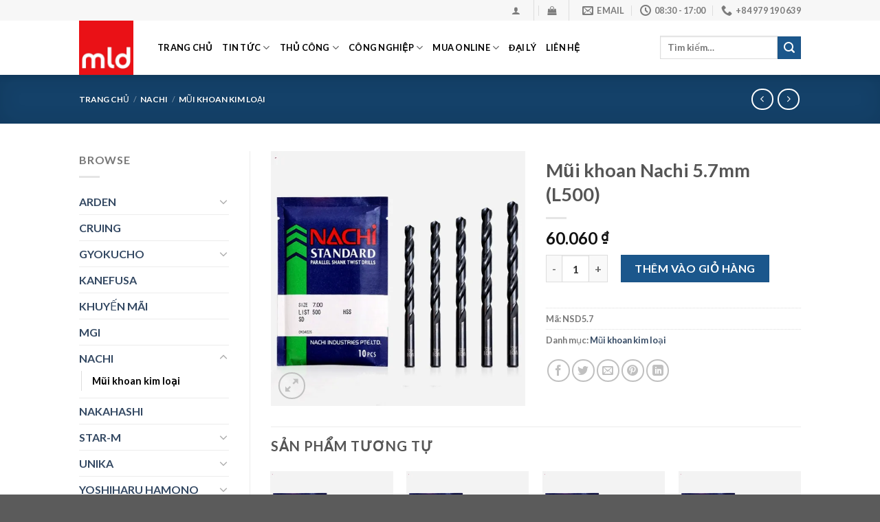

--- FILE ---
content_type: text/html; charset=UTF-8
request_url: https://phulieunganhgo.com/product/mi-khoan-nachi-5-7mm-l500/
body_size: 31957
content:
<!DOCTYPE html>
<html lang="vi" class="loading-site no-js">
<head>
	<meta charset="UTF-8" />
	<link rel="profile" href="http://gmpg.org/xfn/11" />
	<link rel="pingback" href="https://phulieunganhgo.com/xmlrpc.php" />

	<script>(function(html){html.className = html.className.replace(/\bno-js\b/,'js')})(document.documentElement);</script>
<title>Mũi khoan Nachi 5.7mm (L500) &#8211; MLD &#8211; Dao cụ chế biến gỗ chất lượng cao từ Nhật Bản</title>
<meta name='robots' content='max-image-preview:large' />
<script>window._wca = window._wca || [];</script>
<meta name="viewport" content="width=device-width, initial-scale=1" /><link rel='dns-prefetch' href='//stats.wp.com' />
<link rel='dns-prefetch' href='//cdn.jsdelivr.net' />
<link rel='dns-prefetch' href='//i0.wp.com' />
<link rel='dns-prefetch' href='//c0.wp.com' />
<link rel='prefetch' href='https://phulieunganhgo.com/wp-content/themes/flatsome/assets/js/flatsome.js?ver=43f05e0ca79aa585a6aa' />
<link rel='prefetch' href='https://phulieunganhgo.com/wp-content/themes/flatsome/assets/js/chunk.slider.js?ver=3.17.7' />
<link rel='prefetch' href='https://phulieunganhgo.com/wp-content/themes/flatsome/assets/js/chunk.popups.js?ver=3.17.7' />
<link rel='prefetch' href='https://phulieunganhgo.com/wp-content/themes/flatsome/assets/js/chunk.tooltips.js?ver=3.17.7' />
<link rel='prefetch' href='https://phulieunganhgo.com/wp-content/themes/flatsome/assets/js/woocommerce.js?ver=1a392523165907adee6a' />
<link rel="alternate" type="application/rss+xml" title="Dòng thông tin MLD - Dao cụ chế biến gỗ chất lượng cao từ Nhật Bản &raquo;" href="https://phulieunganhgo.com/feed/" />
<link rel="alternate" type="application/rss+xml" title="MLD - Dao cụ chế biến gỗ chất lượng cao từ Nhật Bản &raquo; Dòng bình luận" href="https://phulieunganhgo.com/comments/feed/" />
<script type="text/javascript">
/* <![CDATA[ */
window._wpemojiSettings = {"baseUrl":"https:\/\/s.w.org\/images\/core\/emoji\/15.0.3\/72x72\/","ext":".png","svgUrl":"https:\/\/s.w.org\/images\/core\/emoji\/15.0.3\/svg\/","svgExt":".svg","source":{"concatemoji":"https:\/\/phulieunganhgo.com\/wp-includes\/js\/wp-emoji-release.min.js?ver=6.6.4"}};
/*! This file is auto-generated */
!function(i,n){var o,s,e;function c(e){try{var t={supportTests:e,timestamp:(new Date).valueOf()};sessionStorage.setItem(o,JSON.stringify(t))}catch(e){}}function p(e,t,n){e.clearRect(0,0,e.canvas.width,e.canvas.height),e.fillText(t,0,0);var t=new Uint32Array(e.getImageData(0,0,e.canvas.width,e.canvas.height).data),r=(e.clearRect(0,0,e.canvas.width,e.canvas.height),e.fillText(n,0,0),new Uint32Array(e.getImageData(0,0,e.canvas.width,e.canvas.height).data));return t.every(function(e,t){return e===r[t]})}function u(e,t,n){switch(t){case"flag":return n(e,"\ud83c\udff3\ufe0f\u200d\u26a7\ufe0f","\ud83c\udff3\ufe0f\u200b\u26a7\ufe0f")?!1:!n(e,"\ud83c\uddfa\ud83c\uddf3","\ud83c\uddfa\u200b\ud83c\uddf3")&&!n(e,"\ud83c\udff4\udb40\udc67\udb40\udc62\udb40\udc65\udb40\udc6e\udb40\udc67\udb40\udc7f","\ud83c\udff4\u200b\udb40\udc67\u200b\udb40\udc62\u200b\udb40\udc65\u200b\udb40\udc6e\u200b\udb40\udc67\u200b\udb40\udc7f");case"emoji":return!n(e,"\ud83d\udc26\u200d\u2b1b","\ud83d\udc26\u200b\u2b1b")}return!1}function f(e,t,n){var r="undefined"!=typeof WorkerGlobalScope&&self instanceof WorkerGlobalScope?new OffscreenCanvas(300,150):i.createElement("canvas"),a=r.getContext("2d",{willReadFrequently:!0}),o=(a.textBaseline="top",a.font="600 32px Arial",{});return e.forEach(function(e){o[e]=t(a,e,n)}),o}function t(e){var t=i.createElement("script");t.src=e,t.defer=!0,i.head.appendChild(t)}"undefined"!=typeof Promise&&(o="wpEmojiSettingsSupports",s=["flag","emoji"],n.supports={everything:!0,everythingExceptFlag:!0},e=new Promise(function(e){i.addEventListener("DOMContentLoaded",e,{once:!0})}),new Promise(function(t){var n=function(){try{var e=JSON.parse(sessionStorage.getItem(o));if("object"==typeof e&&"number"==typeof e.timestamp&&(new Date).valueOf()<e.timestamp+604800&&"object"==typeof e.supportTests)return e.supportTests}catch(e){}return null}();if(!n){if("undefined"!=typeof Worker&&"undefined"!=typeof OffscreenCanvas&&"undefined"!=typeof URL&&URL.createObjectURL&&"undefined"!=typeof Blob)try{var e="postMessage("+f.toString()+"("+[JSON.stringify(s),u.toString(),p.toString()].join(",")+"));",r=new Blob([e],{type:"text/javascript"}),a=new Worker(URL.createObjectURL(r),{name:"wpTestEmojiSupports"});return void(a.onmessage=function(e){c(n=e.data),a.terminate(),t(n)})}catch(e){}c(n=f(s,u,p))}t(n)}).then(function(e){for(var t in e)n.supports[t]=e[t],n.supports.everything=n.supports.everything&&n.supports[t],"flag"!==t&&(n.supports.everythingExceptFlag=n.supports.everythingExceptFlag&&n.supports[t]);n.supports.everythingExceptFlag=n.supports.everythingExceptFlag&&!n.supports.flag,n.DOMReady=!1,n.readyCallback=function(){n.DOMReady=!0}}).then(function(){return e}).then(function(){var e;n.supports.everything||(n.readyCallback(),(e=n.source||{}).concatemoji?t(e.concatemoji):e.wpemoji&&e.twemoji&&(t(e.twemoji),t(e.wpemoji)))}))}((window,document),window._wpemojiSettings);
/* ]]> */
</script>
<style id='wp-emoji-styles-inline-css' type='text/css'>

	img.wp-smiley, img.emoji {
		display: inline !important;
		border: none !important;
		box-shadow: none !important;
		height: 1em !important;
		width: 1em !important;
		margin: 0 0.07em !important;
		vertical-align: -0.1em !important;
		background: none !important;
		padding: 0 !important;
	}
</style>
<style id='wp-block-library-inline-css' type='text/css'>
:root{--wp-admin-theme-color:#007cba;--wp-admin-theme-color--rgb:0,124,186;--wp-admin-theme-color-darker-10:#006ba1;--wp-admin-theme-color-darker-10--rgb:0,107,161;--wp-admin-theme-color-darker-20:#005a87;--wp-admin-theme-color-darker-20--rgb:0,90,135;--wp-admin-border-width-focus:2px;--wp-block-synced-color:#7a00df;--wp-block-synced-color--rgb:122,0,223;--wp-bound-block-color:var(--wp-block-synced-color)}@media (min-resolution:192dpi){:root{--wp-admin-border-width-focus:1.5px}}.wp-element-button{cursor:pointer}:root{--wp--preset--font-size--normal:16px;--wp--preset--font-size--huge:42px}:root .has-very-light-gray-background-color{background-color:#eee}:root .has-very-dark-gray-background-color{background-color:#313131}:root .has-very-light-gray-color{color:#eee}:root .has-very-dark-gray-color{color:#313131}:root .has-vivid-green-cyan-to-vivid-cyan-blue-gradient-background{background:linear-gradient(135deg,#00d084,#0693e3)}:root .has-purple-crush-gradient-background{background:linear-gradient(135deg,#34e2e4,#4721fb 50%,#ab1dfe)}:root .has-hazy-dawn-gradient-background{background:linear-gradient(135deg,#faaca8,#dad0ec)}:root .has-subdued-olive-gradient-background{background:linear-gradient(135deg,#fafae1,#67a671)}:root .has-atomic-cream-gradient-background{background:linear-gradient(135deg,#fdd79a,#004a59)}:root .has-nightshade-gradient-background{background:linear-gradient(135deg,#330968,#31cdcf)}:root .has-midnight-gradient-background{background:linear-gradient(135deg,#020381,#2874fc)}.has-regular-font-size{font-size:1em}.has-larger-font-size{font-size:2.625em}.has-normal-font-size{font-size:var(--wp--preset--font-size--normal)}.has-huge-font-size{font-size:var(--wp--preset--font-size--huge)}.has-text-align-center{text-align:center}.has-text-align-left{text-align:left}.has-text-align-right{text-align:right}#end-resizable-editor-section{display:none}.aligncenter{clear:both}.items-justified-left{justify-content:flex-start}.items-justified-center{justify-content:center}.items-justified-right{justify-content:flex-end}.items-justified-space-between{justify-content:space-between}.screen-reader-text{border:0;clip:rect(1px,1px,1px,1px);clip-path:inset(50%);height:1px;margin:-1px;overflow:hidden;padding:0;position:absolute;width:1px;word-wrap:normal!important}.screen-reader-text:focus{background-color:#ddd;clip:auto!important;clip-path:none;color:#444;display:block;font-size:1em;height:auto;left:5px;line-height:normal;padding:15px 23px 14px;text-decoration:none;top:5px;width:auto;z-index:100000}html :where(.has-border-color){border-style:solid}html :where([style*=border-top-color]){border-top-style:solid}html :where([style*=border-right-color]){border-right-style:solid}html :where([style*=border-bottom-color]){border-bottom-style:solid}html :where([style*=border-left-color]){border-left-style:solid}html :where([style*=border-width]){border-style:solid}html :where([style*=border-top-width]){border-top-style:solid}html :where([style*=border-right-width]){border-right-style:solid}html :where([style*=border-bottom-width]){border-bottom-style:solid}html :where([style*=border-left-width]){border-left-style:solid}html :where(img[class*=wp-image-]){height:auto;max-width:100%}:where(figure){margin:0 0 1em}html :where(.is-position-sticky){--wp-admin--admin-bar--position-offset:var(--wp-admin--admin-bar--height,0px)}@media screen and (max-width:600px){html :where(.is-position-sticky){--wp-admin--admin-bar--position-offset:0px}}
.has-text-align-justify{text-align:justify;}
</style>
<style id='classic-theme-styles-inline-css' type='text/css'>
/*! This file is auto-generated */
.wp-block-button__link{color:#fff;background-color:#32373c;border-radius:9999px;box-shadow:none;text-decoration:none;padding:calc(.667em + 2px) calc(1.333em + 2px);font-size:1.125em}.wp-block-file__button{background:#32373c;color:#fff;text-decoration:none}
</style>
<link rel='stylesheet' id='photoswipe-css' href='https://c0.wp.com/p/woocommerce/9.0.3/assets/css/photoswipe/photoswipe.min.css' type='text/css' media='all' />
<link rel='stylesheet' id='photoswipe-default-skin-css' href='https://c0.wp.com/p/woocommerce/9.0.3/assets/css/photoswipe/default-skin/default-skin.min.css' type='text/css' media='all' />
<style id='woocommerce-inline-inline-css' type='text/css'>
.woocommerce form .form-row .required { visibility: visible; }
</style>
<link rel='stylesheet' id='flatsome-main-css' href='https://phulieunganhgo.com/wp-content/themes/flatsome/assets/css/flatsome.css?ver=3.17.7' type='text/css' media='all' />
<style id='flatsome-main-inline-css' type='text/css'>
@font-face {
				font-family: "fl-icons";
				font-display: block;
				src: url(https://phulieunganhgo.com/wp-content/themes/flatsome/assets/css/icons/fl-icons.eot?v=3.17.7);
				src:
					url(https://phulieunganhgo.com/wp-content/themes/flatsome/assets/css/icons/fl-icons.eot#iefix?v=3.17.7) format("embedded-opentype"),
					url(https://phulieunganhgo.com/wp-content/themes/flatsome/assets/css/icons/fl-icons.woff2?v=3.17.7) format("woff2"),
					url(https://phulieunganhgo.com/wp-content/themes/flatsome/assets/css/icons/fl-icons.ttf?v=3.17.7) format("truetype"),
					url(https://phulieunganhgo.com/wp-content/themes/flatsome/assets/css/icons/fl-icons.woff?v=3.17.7) format("woff"),
					url(https://phulieunganhgo.com/wp-content/themes/flatsome/assets/css/icons/fl-icons.svg?v=3.17.7#fl-icons) format("svg");
			}
</style>
<link rel='stylesheet' id='flatsome-shop-css' href='https://phulieunganhgo.com/wp-content/themes/flatsome/assets/css/flatsome-shop.css?ver=3.17.7' type='text/css' media='all' />
<link rel='stylesheet' id='flatsome-style-css' href='https://phulieunganhgo.com/wp-content/themes/flatsome-child/style.css?ver=3.0' type='text/css' media='all' />
<link rel='stylesheet' id='jetpack_css-css' href='https://c0.wp.com/p/jetpack/12.9.4/css/jetpack.css' type='text/css' media='all' />
<script type="text/javascript" id="jetpack_related-posts-js-extra">
/* <![CDATA[ */
var related_posts_js_options = {"post_heading":"h4"};
/* ]]> */
</script>
<script type="text/javascript" src="https://c0.wp.com/p/jetpack/12.9.4/_inc/build/related-posts/related-posts.min.js" id="jetpack_related-posts-js"></script>
<script type="text/javascript" src="https://c0.wp.com/c/6.6.4/wp-includes/js/jquery/jquery.min.js" id="jquery-core-js"></script>
<script type="text/javascript" src="https://c0.wp.com/c/6.6.4/wp-includes/js/jquery/jquery-migrate.min.js" id="jquery-migrate-js"></script>
<script type="text/javascript" src="https://c0.wp.com/p/woocommerce/9.0.3/assets/js/jquery-blockui/jquery.blockUI.min.js" id="jquery-blockui-js" data-wp-strategy="defer"></script>
<script type="text/javascript" id="wc-add-to-cart-js-extra">
/* <![CDATA[ */
var wc_add_to_cart_params = {"ajax_url":"\/wp-admin\/admin-ajax.php","wc_ajax_url":"\/?wc-ajax=%%endpoint%%","i18n_view_cart":"Xem gi\u1ecf h\u00e0ng","cart_url":"https:\/\/phulieunganhgo.com\/cart\/","is_cart":"","cart_redirect_after_add":"no"};
/* ]]> */
</script>
<script type="text/javascript" src="https://c0.wp.com/p/woocommerce/9.0.3/assets/js/frontend/add-to-cart.min.js" id="wc-add-to-cart-js" defer="defer" data-wp-strategy="defer"></script>
<script type="text/javascript" src="https://c0.wp.com/p/woocommerce/9.0.3/assets/js/photoswipe/photoswipe.min.js" id="photoswipe-js" defer="defer" data-wp-strategy="defer"></script>
<script type="text/javascript" src="https://c0.wp.com/p/woocommerce/9.0.3/assets/js/photoswipe/photoswipe-ui-default.min.js" id="photoswipe-ui-default-js" defer="defer" data-wp-strategy="defer"></script>
<script type="text/javascript" id="wc-single-product-js-extra">
/* <![CDATA[ */
var wc_single_product_params = {"i18n_required_rating_text":"Vui l\u00f2ng ch\u1ecdn m\u1ed9t m\u1ee9c \u0111\u00e1nh gi\u00e1","review_rating_required":"yes","flexslider":{"rtl":false,"animation":"slide","smoothHeight":true,"directionNav":false,"controlNav":"thumbnails","slideshow":false,"animationSpeed":500,"animationLoop":false,"allowOneSlide":false},"zoom_enabled":"","zoom_options":[],"photoswipe_enabled":"1","photoswipe_options":{"shareEl":false,"closeOnScroll":false,"history":false,"hideAnimationDuration":0,"showAnimationDuration":0},"flexslider_enabled":""};
/* ]]> */
</script>
<script type="text/javascript" src="https://c0.wp.com/p/woocommerce/9.0.3/assets/js/frontend/single-product.min.js" id="wc-single-product-js" defer="defer" data-wp-strategy="defer"></script>
<script type="text/javascript" src="https://c0.wp.com/p/woocommerce/9.0.3/assets/js/js-cookie/js.cookie.min.js" id="js-cookie-js" data-wp-strategy="defer"></script>
<script defer type="text/javascript" src="https://stats.wp.com/s-202604.js" id="woocommerce-analytics-js"></script>
<link rel="https://api.w.org/" href="https://phulieunganhgo.com/wp-json/" /><link rel="alternate" title="JSON" type="application/json" href="https://phulieunganhgo.com/wp-json/wp/v2/product/126782" /><link rel="EditURI" type="application/rsd+xml" title="RSD" href="https://phulieunganhgo.com/xmlrpc.php?rsd" />
<meta name="generator" content="WordPress 6.6.4" />
<meta name="generator" content="WooCommerce 9.0.3" />
<link rel="canonical" href="https://phulieunganhgo.com/product/mi-khoan-nachi-5-7mm-l500/" />
<link rel='shortlink' href='https://phulieunganhgo.com/?p=126782' />
<link rel="alternate" title="oNhúng (JSON)" type="application/json+oembed" href="https://phulieunganhgo.com/wp-json/oembed/1.0/embed?url=https%3A%2F%2Fphulieunganhgo.com%2Fproduct%2Fmi-khoan-nachi-5-7mm-l500%2F" />
<link rel="alternate" title="oNhúng (XML)" type="text/xml+oembed" href="https://phulieunganhgo.com/wp-json/oembed/1.0/embed?url=https%3A%2F%2Fphulieunganhgo.com%2Fproduct%2Fmi-khoan-nachi-5-7mm-l500%2F&#038;format=xml" />
	<style>img#wpstats{display:none}</style>
		<style>.bg{opacity: 0; transition: opacity 1s; -webkit-transition: opacity 1s;} .bg-loaded{opacity: 1;}</style>	<noscript><style>.woocommerce-product-gallery{ opacity: 1 !important; }</style></noscript>
	<link rel="icon" href="https://i0.wp.com/phulieunganhgo.com/wp-content/uploads/2022/08/cropped-MLD-2.jpg?fit=32%2C32&#038;ssl=1" sizes="32x32" />
<link rel="icon" href="https://i0.wp.com/phulieunganhgo.com/wp-content/uploads/2022/08/cropped-MLD-2.jpg?fit=192%2C192&#038;ssl=1" sizes="192x192" />
<link rel="apple-touch-icon" href="https://i0.wp.com/phulieunganhgo.com/wp-content/uploads/2022/08/cropped-MLD-2.jpg?fit=180%2C180&#038;ssl=1" />
<meta name="msapplication-TileImage" content="https://i0.wp.com/phulieunganhgo.com/wp-content/uploads/2022/08/cropped-MLD-2.jpg?fit=270%2C270&#038;ssl=1" />
<style id="custom-css" type="text/css">:root {--primary-color: #1b578c;}.header-main{height: 79px}#logo img{max-height: 79px}#logo{width:84px;}.header-bottom{min-height: 33px}.header-top{min-height: 30px}.transparent .header-main{height: 90px}.transparent #logo img{max-height: 90px}.has-transparent + .page-title:first-of-type,.has-transparent + #main > .page-title,.has-transparent + #main > div > .page-title,.has-transparent + #main .page-header-wrapper:first-of-type .page-title{padding-top: 120px;}.header.show-on-scroll,.stuck .header-main{height:70px!important}.stuck #logo img{max-height: 70px!important}.search-form{ width: 100%;}.header-bg-color {background-color: rgba(255,255,255,0.9)}.header-bottom {background-color: #1E73BE}.header-main .nav > li > a{line-height: 38px }.header-wrapper:not(.stuck) .header-main .header-nav{margin-top: -1px }.stuck .header-main .nav > li > a{line-height: 50px }.header-bottom-nav > li > a{line-height: 47px }@media (max-width: 549px) {.header-main{height: 70px}#logo img{max-height: 70px}}.nav-dropdown-has-arrow.nav-dropdown-has-border li.has-dropdown:before{border-bottom-color: #FFFFFF;}.nav .nav-dropdown{border-color: #FFFFFF }.nav-dropdown-has-arrow li.has-dropdown:after{border-bottom-color: #FFFFFF;}.nav .nav-dropdown{background-color: #FFFFFF}.header-top{background-color:#F7F7F7!important;}/* Color */.accordion-title.active, .has-icon-bg .icon .icon-inner,.logo a, .primary.is-underline, .primary.is-link, .badge-outline .badge-inner, .nav-outline > li.active> a,.nav-outline >li.active > a, .cart-icon strong,[data-color='primary'], .is-outline.primary{color: #1b578c;}/* Color !important */[data-text-color="primary"]{color: #1b578c!important;}/* Background Color */[data-text-bg="primary"]{background-color: #1b578c;}/* Background */.scroll-to-bullets a,.featured-title, .label-new.menu-item > a:after, .nav-pagination > li > .current,.nav-pagination > li > span:hover,.nav-pagination > li > a:hover,.has-hover:hover .badge-outline .badge-inner,button[type="submit"], .button.wc-forward:not(.checkout):not(.checkout-button), .button.submit-button, .button.primary:not(.is-outline),.featured-table .title,.is-outline:hover, .has-icon:hover .icon-label,.nav-dropdown-bold .nav-column li > a:hover, .nav-dropdown.nav-dropdown-bold > li > a:hover, .nav-dropdown-bold.dark .nav-column li > a:hover, .nav-dropdown.nav-dropdown-bold.dark > li > a:hover, .header-vertical-menu__opener ,.is-outline:hover, .tagcloud a:hover,.grid-tools a, input[type='submit']:not(.is-form), .box-badge:hover .box-text, input.button.alt,.nav-box > li > a:hover,.nav-box > li.active > a,.nav-pills > li.active > a ,.current-dropdown .cart-icon strong, .cart-icon:hover strong, .nav-line-bottom > li > a:before, .nav-line-grow > li > a:before, .nav-line > li > a:before,.banner, .header-top, .slider-nav-circle .flickity-prev-next-button:hover svg, .slider-nav-circle .flickity-prev-next-button:hover .arrow, .primary.is-outline:hover, .button.primary:not(.is-outline), input[type='submit'].primary, input[type='submit'].primary, input[type='reset'].button, input[type='button'].primary, .badge-inner{background-color: #1b578c;}/* Border */.nav-vertical.nav-tabs > li.active > a,.scroll-to-bullets a.active,.nav-pagination > li > .current,.nav-pagination > li > span:hover,.nav-pagination > li > a:hover,.has-hover:hover .badge-outline .badge-inner,.accordion-title.active,.featured-table,.is-outline:hover, .tagcloud a:hover,blockquote, .has-border, .cart-icon strong:after,.cart-icon strong,.blockUI:before, .processing:before,.loading-spin, .slider-nav-circle .flickity-prev-next-button:hover svg, .slider-nav-circle .flickity-prev-next-button:hover .arrow, .primary.is-outline:hover{border-color: #1b578c}.nav-tabs > li.active > a{border-top-color: #1b578c}.widget_shopping_cart_content .blockUI.blockOverlay:before { border-left-color: #1b578c }.woocommerce-checkout-review-order .blockUI.blockOverlay:before { border-left-color: #1b578c }/* Fill */.slider .flickity-prev-next-button:hover svg,.slider .flickity-prev-next-button:hover .arrow{fill: #1b578c;}/* Focus */.primary:focus-visible, .submit-button:focus-visible, button[type="submit"]:focus-visible { outline-color: #1b578c!important; }/* Background Color */[data-icon-label]:after, .secondary.is-underline:hover,.secondary.is-outline:hover,.icon-label,.button.secondary:not(.is-outline),.button.alt:not(.is-outline), .badge-inner.on-sale, .button.checkout, .single_add_to_cart_button, .current .breadcrumb-step{ background-color:#1b578c; }[data-text-bg="secondary"]{background-color: #1b578c;}/* Color */.secondary.is-underline,.secondary.is-link, .secondary.is-outline,.stars a.active, .star-rating:before, .woocommerce-page .star-rating:before,.star-rating span:before, .color-secondary{color: #1b578c}/* Color !important */[data-text-color="secondary"]{color: #1b578c!important;}/* Border */.secondary.is-outline:hover{border-color:#1b578c}/* Focus */.secondary:focus-visible, .alt:focus-visible { outline-color: #1b578c!important; }.success.is-underline:hover,.success.is-outline:hover,.success{background-color: #f2e2ce}.success-color, .success.is-link, .success.is-outline{color: #f2e2ce;}.success-border{border-color: #f2e2ce!important;}/* Color !important */[data-text-color="success"]{color: #f2e2ce!important;}/* Background Color */[data-text-bg="success"]{background-color: #f2e2ce;}.alert.is-underline:hover,.alert.is-outline:hover,.alert{background-color: #ff1216}.alert.is-link, .alert.is-outline, .color-alert{color: #ff1216;}/* Color !important */[data-text-color="alert"]{color: #ff1216!important;}/* Background Color */[data-text-bg="alert"]{background-color: #ff1216;}body{font-family: Lato, sans-serif;}body {font-weight: 400;font-style: normal;}.nav > li > a {font-family: Lato, sans-serif;}.mobile-sidebar-levels-2 .nav > li > ul > li > a {font-family: Lato, sans-serif;}.nav > li > a,.mobile-sidebar-levels-2 .nav > li > ul > li > a {font-weight: 700;font-style: normal;}h1,h2,h3,h4,h5,h6,.heading-font, .off-canvas-center .nav-sidebar.nav-vertical > li > a{font-family: Lato, sans-serif;}h1,h2,h3,h4,h5,h6,.heading-font,.banner h1,.banner h2 {font-weight: 700;font-style: normal;}.alt-font{font-family: "Dancing Script", sans-serif;}.alt-font {font-weight: 400!important;font-style: normal!important;}.header:not(.transparent) .header-nav-main.nav > li > a {color: #000000;}.has-equal-box-heights .box-image {padding-top: 100%;}@media screen and (min-width: 550px){.products .box-vertical .box-image{min-width: 300px!important;width: 300px!important;}}.nav-vertical-fly-out > li + li {border-top-width: 1px; border-top-style: solid;}.label-new.menu-item > a:after{content:"New";}.label-hot.menu-item > a:after{content:"Hot";}.label-sale.menu-item > a:after{content:"Sale";}.label-popular.menu-item > a:after{content:"Popular";}</style><style id="kirki-inline-styles">/* latin-ext */
@font-face {
  font-family: 'Lato';
  font-style: normal;
  font-weight: 400;
  font-display: swap;
  src: url(https://phulieunganhgo.com/wp-content/fonts/lato/font) format('woff');
  unicode-range: U+0100-02BA, U+02BD-02C5, U+02C7-02CC, U+02CE-02D7, U+02DD-02FF, U+0304, U+0308, U+0329, U+1D00-1DBF, U+1E00-1E9F, U+1EF2-1EFF, U+2020, U+20A0-20AB, U+20AD-20C0, U+2113, U+2C60-2C7F, U+A720-A7FF;
}
/* latin */
@font-face {
  font-family: 'Lato';
  font-style: normal;
  font-weight: 400;
  font-display: swap;
  src: url(https://phulieunganhgo.com/wp-content/fonts/lato/font) format('woff');
  unicode-range: U+0000-00FF, U+0131, U+0152-0153, U+02BB-02BC, U+02C6, U+02DA, U+02DC, U+0304, U+0308, U+0329, U+2000-206F, U+20AC, U+2122, U+2191, U+2193, U+2212, U+2215, U+FEFF, U+FFFD;
}
/* latin-ext */
@font-face {
  font-family: 'Lato';
  font-style: normal;
  font-weight: 700;
  font-display: swap;
  src: url(https://phulieunganhgo.com/wp-content/fonts/lato/font) format('woff');
  unicode-range: U+0100-02BA, U+02BD-02C5, U+02C7-02CC, U+02CE-02D7, U+02DD-02FF, U+0304, U+0308, U+0329, U+1D00-1DBF, U+1E00-1E9F, U+1EF2-1EFF, U+2020, U+20A0-20AB, U+20AD-20C0, U+2113, U+2C60-2C7F, U+A720-A7FF;
}
/* latin */
@font-face {
  font-family: 'Lato';
  font-style: normal;
  font-weight: 700;
  font-display: swap;
  src: url(https://phulieunganhgo.com/wp-content/fonts/lato/font) format('woff');
  unicode-range: U+0000-00FF, U+0131, U+0152-0153, U+02BB-02BC, U+02C6, U+02DA, U+02DC, U+0304, U+0308, U+0329, U+2000-206F, U+20AC, U+2122, U+2191, U+2193, U+2212, U+2215, U+FEFF, U+FFFD;
}/* vietnamese */
@font-face {
  font-family: 'Dancing Script';
  font-style: normal;
  font-weight: 400;
  font-display: swap;
  src: url(https://phulieunganhgo.com/wp-content/fonts/dancing-script/font) format('woff');
  unicode-range: U+0102-0103, U+0110-0111, U+0128-0129, U+0168-0169, U+01A0-01A1, U+01AF-01B0, U+0300-0301, U+0303-0304, U+0308-0309, U+0323, U+0329, U+1EA0-1EF9, U+20AB;
}
/* latin-ext */
@font-face {
  font-family: 'Dancing Script';
  font-style: normal;
  font-weight: 400;
  font-display: swap;
  src: url(https://phulieunganhgo.com/wp-content/fonts/dancing-script/font) format('woff');
  unicode-range: U+0100-02BA, U+02BD-02C5, U+02C7-02CC, U+02CE-02D7, U+02DD-02FF, U+0304, U+0308, U+0329, U+1D00-1DBF, U+1E00-1E9F, U+1EF2-1EFF, U+2020, U+20A0-20AB, U+20AD-20C0, U+2113, U+2C60-2C7F, U+A720-A7FF;
}
/* latin */
@font-face {
  font-family: 'Dancing Script';
  font-style: normal;
  font-weight: 400;
  font-display: swap;
  src: url(https://phulieunganhgo.com/wp-content/fonts/dancing-script/font) format('woff');
  unicode-range: U+0000-00FF, U+0131, U+0152-0153, U+02BB-02BC, U+02C6, U+02DA, U+02DC, U+0304, U+0308, U+0329, U+2000-206F, U+20AC, U+2122, U+2191, U+2193, U+2212, U+2215, U+FEFF, U+FFFD;
}</style></head>

<body class="product-template-default single single-product postid-126782 wp-custom-logo theme-flatsome woocommerce woocommerce-page woocommerce-no-js header-shadow lightbox nav-dropdown-has-arrow nav-dropdown-has-shadow nav-dropdown-has-border">


<a class="skip-link screen-reader-text" href="#main">Skip to content</a>

<div id="wrapper">

	
	<header id="header" class="header has-sticky sticky-jump">
		<div class="header-wrapper">
			<div id="top-bar" class="header-top hide-for-sticky">
    <div class="flex-row container">
      <div class="flex-col hide-for-medium flex-left">
          <ul class="nav nav-left medium-nav-center nav-small  nav-divided">
                        </ul>
      </div>

      <div class="flex-col hide-for-medium flex-center">
          <ul class="nav nav-center nav-small  nav-divided">
                        </ul>
      </div>

      <div class="flex-col hide-for-medium flex-right">
         <ul class="nav top-bar-nav nav-right nav-small  nav-divided">
              <li class="account-item has-icon
    "
>

<a href="https://phulieunganhgo.com/my-account/"
    class="nav-top-link nav-top-not-logged-in is-small"
    data-open="#login-form-popup"  >
  <i class="icon-user" ></i>
</a>



</li>
<li class="header-divider"></li><li class="cart-item has-icon has-dropdown">

<a href="https://phulieunganhgo.com/cart/" title="Giỏ hàng" class="header-cart-link is-small">



    <i class="icon-shopping-bag"
    data-icon-label="0">
  </i>
  </a>

 <ul class="nav-dropdown nav-dropdown-simple">
    <li class="html widget_shopping_cart">
      <div class="widget_shopping_cart_content">
        

	<p class="woocommerce-mini-cart__empty-message">Chưa có sản phẩm trong giỏ hàng.</p>


      </div>
    </li>
     </ul>

</li>
<li class="header-divider"></li><li class="header-contact-wrapper">
		<ul id="header-contact" class="nav nav-divided nav-uppercase header-contact">
		
						<li class="">
			  <a href="mailto:mld.companyvn@gmail.com" class="tooltip" title="mld.companyvn@gmail.com">
				  <i class="icon-envelop" style="font-size:16px;" ></i>			       <span>
			       	Email			       </span>
			  </a>
			</li>
			
						<li class="">
			  <a class="tooltip" title="08:30 - 17:00 ">
			  	   <i class="icon-clock" style="font-size:16px;" ></i>			        <span>08:30 - 17:00</span>
			  </a>
			 </li>
			
						<li class="">
			  <a href="tel:+84 979 190 639" class="tooltip" title="+84 979 190 639">
			     <i class="icon-phone" style="font-size:16px;" ></i>			      <span>+84 979 190 639</span>
			  </a>
			</li>
				</ul>
</li>
          </ul>
      </div>

            <div class="flex-col show-for-medium flex-grow">
          <ul class="nav nav-center nav-small mobile-nav  nav-divided">
              <li class="header-contact-wrapper">
		<ul id="header-contact" class="nav nav-divided nav-uppercase header-contact">
		
						<li class="">
			  <a href="mailto:mld.companyvn@gmail.com" class="tooltip" title="mld.companyvn@gmail.com">
				  <i class="icon-envelop" style="font-size:16px;" ></i>			       <span>
			       	Email			       </span>
			  </a>
			</li>
			
						<li class="">
			  <a class="tooltip" title="08:30 - 17:00 ">
			  	   <i class="icon-clock" style="font-size:16px;" ></i>			        <span>08:30 - 17:00</span>
			  </a>
			 </li>
			
						<li class="">
			  <a href="tel:+84 979 190 639" class="tooltip" title="+84 979 190 639">
			     <i class="icon-phone" style="font-size:16px;" ></i>			      <span>+84 979 190 639</span>
			  </a>
			</li>
				</ul>
</li>
          </ul>
      </div>
      
    </div>
</div>
<div id="masthead" class="header-main ">
      <div class="header-inner flex-row container logo-left medium-logo-center" role="navigation">

          <!-- Logo -->
          <div id="logo" class="flex-col logo">
            
<!-- Header logo -->
<a href="https://phulieunganhgo.com/" title="MLD &#8211; Dao cụ chế biến gỗ chất lượng cao từ Nhật Bản - Mũi Khoan gỗ, Lưỡi cưa, Mũi khoan vuông, Mũi CNC, Mũi khoan beton Nhật Bản" rel="home">
		<img width="640" height="640" src="https://i0.wp.com/phulieunganhgo.com/wp-content/uploads/2022/08/MLD-2.jpg?fit=640%2C640&#038;ssl=1" class="header_logo header-logo" alt="MLD &#8211; Dao cụ chế biến gỗ chất lượng cao từ Nhật Bản"/><img  width="640" height="640" src="https://i0.wp.com/phulieunganhgo.com/wp-content/uploads/2022/08/MLD-2.jpg?fit=640%2C640&#038;ssl=1" class="header-logo-dark" alt="MLD &#8211; Dao cụ chế biến gỗ chất lượng cao từ Nhật Bản"/></a>
          </div>

          <!-- Mobile Left Elements -->
          <div class="flex-col show-for-medium flex-left">
            <ul class="mobile-nav nav nav-left ">
              <li class="nav-icon has-icon">
  <div class="header-button">		<a href="#" data-open="#main-menu" data-pos="left" data-bg="main-menu-overlay" data-color="" class="icon button round is-outline is-small" aria-label="Menu" aria-controls="main-menu" aria-expanded="false">

		  <i class="icon-menu" ></i>
		  <span class="menu-title uppercase hide-for-small">Menu</span>		</a>
	 </div> </li>
            </ul>
          </div>

          <!-- Left Elements -->
          <div class="flex-col hide-for-medium flex-left
            flex-grow">
            <ul class="header-nav header-nav-main nav nav-left  nav-line-bottom nav-uppercase nav-prompts-overlay" >
              <li id="menu-item-124941" class="menu-item menu-item-type-post_type menu-item-object-page menu-item-home menu-item-124941 menu-item-design-default"><a href="https://phulieunganhgo.com/" class="nav-top-link">TRANG CHỦ</a></li>
<li id="menu-item-124942" class="menu-item menu-item-type-custom menu-item-object-custom menu-item-has-children menu-item-124942 menu-item-design-default has-dropdown"><a href="#" class="nav-top-link" aria-expanded="false" aria-haspopup="menu">TIN TỨC<i class="icon-angle-down" ></i></a>
<ul class="sub-menu nav-dropdown nav-dropdown-simple">
	<li id="menu-item-124943" class="menu-item menu-item-type-taxonomy menu-item-object-category menu-item-124943"><a href="https://phulieunganhgo.com/category/tin-tuc/">TIN TỨC</a></li>
	<li id="menu-item-124945" class="menu-item menu-item-type-post_type menu-item-object-page menu-item-124945"><a href="https://phulieunganhgo.com/khuyenmaimuikhoango/">KHUYẾN MÃI</a></li>
</ul>
</li>
<li id="menu-item-124948" class="menu-item menu-item-type-custom menu-item-object-custom menu-item-has-children menu-item-124948 menu-item-design-default has-dropdown"><a href="#" class="nav-top-link" aria-expanded="false" aria-haspopup="menu">THỦ CÔNG<i class="icon-angle-down" ></i></a>
<ul class="sub-menu nav-dropdown nav-dropdown-simple">
	<li id="menu-item-124957" class="menu-item menu-item-type-post_type menu-item-object-page menu-item-124957"><a href="https://phulieunganhgo.com/san-pham/star-m/">Mũi khoan gỗ – STAR-M (Japan)</a></li>
	<li id="menu-item-124956" class="menu-item menu-item-type-post_type menu-item-object-page menu-item-124956"><a href="https://phulieunganhgo.com/san-pham/mui-khoan-beton-unika-japan/unika/">Mũi khoan beton – UNIKA (Japan)</a></li>
	<li id="menu-item-124964" class="menu-item menu-item-type-post_type menu-item-object-page menu-item-124964"><a href="https://phulieunganhgo.com/san-pham/nakahashi-3/">Mũi khoan vuông – NAKAHASHI (Japan)</a></li>
	<li id="menu-item-124963" class="menu-item menu-item-type-post_type menu-item-object-page menu-item-124963"><a href="https://phulieunganhgo.com/san-pham/gyokucho/">Cưa Nhật Bản – GYOKUCHO (Japan)</a></li>
</ul>
</li>
<li id="menu-item-124958" class="menu-item menu-item-type-custom menu-item-object-custom menu-item-has-children menu-item-124958 menu-item-design-default has-dropdown"><a href="#" class="nav-top-link" aria-expanded="false" aria-haspopup="menu">CÔNG NGHIỆP<i class="icon-angle-down" ></i></a>
<ul class="sub-menu nav-dropdown nav-dropdown-simple">
	<li id="menu-item-124954" class="menu-item menu-item-type-post_type menu-item-object-page menu-item-124954"><a href="https://phulieunganhgo.com/san-pham/arden/">Mũi CNC – ARDEN (Taiwan)</a></li>
	<li id="menu-item-124955" class="menu-item menu-item-type-post_type menu-item-object-page menu-item-124955"><a href="https://phulieunganhgo.com/san-pham/dung-cu-mgi/">Mũi CNC – MGI (Italy)</a></li>
	<li id="menu-item-124965" class="menu-item menu-item-type-post_type menu-item-object-page menu-item-124965"><a href="https://phulieunganhgo.com/san-pham/dao_cu_nganh_go_kanefusa_nhat_ban/">Dao cụ ngành gỗ &#8211; KANEFUSA (Japan)</a></li>
</ul>
</li>
<li id="menu-item-124966" class="menu-item menu-item-type-post_type menu-item-object-page menu-item-has-children current_page_parent menu-item-124966 menu-item-design-default has-dropdown"><a href="https://phulieunganhgo.com/shop/" class="nav-top-link" aria-expanded="false" aria-haspopup="menu">MUA ONLINE<i class="icon-angle-down" ></i></a>
<ul class="sub-menu nav-dropdown nav-dropdown-simple">
	<li id="menu-item-125883" class="menu-item menu-item-type-custom menu-item-object-custom menu-item-125883"><a href="https://phulieunganhgo.com/product-category/star-m/">STAR-M</a></li>
	<li id="menu-item-125884" class="menu-item menu-item-type-custom menu-item-object-custom menu-item-125884"><a href="https://phulieunganhgo.com/product-category/gyokucho/">GYOKUCHO</a></li>
	<li id="menu-item-125885" class="menu-item menu-item-type-custom menu-item-object-custom menu-item-125885"><a href="https://phulieunganhgo.com/product-category/nakahashi/">NAKAHASHI</a></li>
	<li id="menu-item-124970" class="menu-item menu-item-type-custom menu-item-object-custom menu-item-124970"><a href="https://phulieunganhgo.com/product-category/arden/">ARDEN</a></li>
	<li id="menu-item-124971" class="menu-item menu-item-type-custom menu-item-object-custom menu-item-124971"><a href="https://phulieunganhgo.com/product-category/mgi/">MGI</a></li>
	<li id="menu-item-124972" class="menu-item menu-item-type-custom menu-item-object-custom menu-item-124972"><a href="https://phulieunganhgo.com/product-category/unika/">UNIKA</a></li>
	<li id="menu-item-124973" class="menu-item menu-item-type-custom menu-item-object-custom menu-item-124973"><a href="https://phulieunganhgo.com/product-category/kanefusa/">KANEFUSA</a></li>
	<li id="menu-item-127329" class="menu-item menu-item-type-custom menu-item-object-custom menu-item-127329"><a href="https://phulieunganhgo.com/product-category/yoshiharu-hamono/">YOSHIHARU HAMONO</a></li>
</ul>
</li>
<li id="menu-item-124974" class="menu-item menu-item-type-post_type menu-item-object-page menu-item-124974 menu-item-design-default"><a href="https://phulieunganhgo.com/dai-ly/" class="nav-top-link">ĐẠI LÝ</a></li>
<li id="menu-item-124947" class="menu-item menu-item-type-post_type menu-item-object-page menu-item-124947 menu-item-design-default"><a href="https://phulieunganhgo.com/homepage/lien-he-mld/" class="nav-top-link">LIÊN HỆ</a></li>
            </ul>
          </div>

          <!-- Right Elements -->
          <div class="flex-col hide-for-medium flex-right">
            <ul class="header-nav header-nav-main nav nav-right  nav-line-bottom nav-uppercase nav-prompts-overlay">
              <li class="header-search-form search-form html relative has-icon">
	<div class="header-search-form-wrapper">
		<div class="searchform-wrapper ux-search-box relative is-normal"><form role="search" method="get" class="searchform" action="https://phulieunganhgo.com/">
	<div class="flex-row relative">
						<div class="flex-col flex-grow">
			<label class="screen-reader-text" for="woocommerce-product-search-field-0">Tìm kiếm:</label>
			<input type="search" id="woocommerce-product-search-field-0" class="search-field mb-0" placeholder="Tìm kiếm&hellip;" value="" name="s" />
			<input type="hidden" name="post_type" value="product" />
							<input type="hidden" name="lang" value="vi" />
					</div>
		<div class="flex-col">
			<button type="submit" value="Tìm kiếm" class="ux-search-submit submit-button secondary button  icon mb-0" aria-label="Submit">
				<i class="icon-search" ></i>			</button>
		</div>
	</div>
	<div class="live-search-results text-left z-top"></div>
</form>
</div>	</div>
</li>
            </ul>
          </div>

          <!-- Mobile Right Elements -->
          <div class="flex-col show-for-medium flex-right">
            <ul class="mobile-nav nav nav-right ">
              <li class="account-item has-icon">
	<a href="https://phulieunganhgo.com/my-account/"
	class="account-link-mobile is-small" title="Tài khoản">
	  <i class="icon-user" ></i>	</a>
</li>
<li class="cart-item has-icon">

      <a href="https://phulieunganhgo.com/cart/" class="header-cart-link off-canvas-toggle nav-top-link is-small" data-open="#cart-popup" data-class="off-canvas-cart" title="Giỏ hàng" data-pos="right">
  
    <i class="icon-shopping-bag"
    data-icon-label="0">
  </i>
  </a>


  <!-- Cart Sidebar Popup -->
  <div id="cart-popup" class="mfp-hide widget_shopping_cart">
  <div class="cart-popup-inner inner-padding">
      <div class="cart-popup-title text-center">
          <h4 class="uppercase">Giỏ hàng</h4>
          <div class="is-divider"></div>
      </div>
      <div class="widget_shopping_cart_content">
          

	<p class="woocommerce-mini-cart__empty-message">Chưa có sản phẩm trong giỏ hàng.</p>


      </div>
             <div class="cart-sidebar-content relative"></div>  </div>
  </div>

</li>
<li class="header-search header-search-lightbox has-icon">
			<a href="#search-lightbox" aria-label="Tìm kiếm" data-open="#search-lightbox" data-focus="input.search-field"
		class="is-small">
		<i class="icon-search" style="font-size:16px;" ></i></a>
		
	<div id="search-lightbox" class="mfp-hide dark text-center">
		<div class="searchform-wrapper ux-search-box relative is-large"><form role="search" method="get" class="searchform" action="https://phulieunganhgo.com/">
	<div class="flex-row relative">
						<div class="flex-col flex-grow">
			<label class="screen-reader-text" for="woocommerce-product-search-field-1">Tìm kiếm:</label>
			<input type="search" id="woocommerce-product-search-field-1" class="search-field mb-0" placeholder="Tìm kiếm&hellip;" value="" name="s" />
			<input type="hidden" name="post_type" value="product" />
							<input type="hidden" name="lang" value="vi" />
					</div>
		<div class="flex-col">
			<button type="submit" value="Tìm kiếm" class="ux-search-submit submit-button secondary button  icon mb-0" aria-label="Submit">
				<i class="icon-search" ></i>			</button>
		</div>
	</div>
	<div class="live-search-results text-left z-top"></div>
</form>
</div>	</div>
</li>
            </ul>
          </div>

      </div>

            <div class="container"><div class="top-divider full-width"></div></div>
      </div>

<div class="header-bg-container fill"><div class="header-bg-image fill"></div><div class="header-bg-color fill"></div></div>		</div>
	</header>

	<div class="shop-page-title product-page-title dark  page-title featured-title ">

	<div class="page-title-bg fill">
		<div class="title-bg fill bg-fill" data-parallax-fade="true" data-parallax="-2" data-parallax-background data-parallax-container=".page-title"></div>
		<div class="title-overlay fill"></div>
	</div>

	<div class="page-title-inner flex-row  medium-flex-wrap container">
	  <div class="flex-col flex-grow medium-text-center">
	  		<div class="is-smaller">
	<nav class="woocommerce-breadcrumb breadcrumbs uppercase"><a href="https://phulieunganhgo.com">Trang chủ</a> <span class="divider">&#47;</span> <a href="https://phulieunganhgo.com/product-category/nachi/">NACHI</a> <span class="divider">&#47;</span> <a href="https://phulieunganhgo.com/product-category/nachi/mui-khoan-kim-loai/">Mũi khoan kim loại</a></nav></div>
	  </div>

	   <div class="flex-col nav-right medium-text-center">
		   	<ul class="next-prev-thumbs is-small ">         <li class="prod-dropdown has-dropdown">
               <a href="https://phulieunganhgo.com/product/mi-khoan-nachi-6mm-l500/"  rel="next" class="button icon is-outline circle">
                  <i class="icon-angle-left" ></i>              </a>
              <div class="nav-dropdown">
                <a title="Mũi khoan Nachi 6mm (L500)" href="https://phulieunganhgo.com/product/mi-khoan-nachi-6mm-l500/">
                <img width="100" height="100" src="https://i0.wp.com/phulieunganhgo.com/wp-content/uploads/2023/08/mui-khoan-thep-nachi-l500-5055.jpg?resize=100%2C100&amp;ssl=1" class="attachment-woocommerce_gallery_thumbnail size-woocommerce_gallery_thumbnail wp-post-image" alt="" decoding="async" srcset="https://i0.wp.com/phulieunganhgo.com/wp-content/uploads/2023/08/mui-khoan-thep-nachi-l500-5055.jpg?w=800&amp;ssl=1 800w, https://i0.wp.com/phulieunganhgo.com/wp-content/uploads/2023/08/mui-khoan-thep-nachi-l500-5055.jpg?resize=400%2C400&amp;ssl=1 400w, https://i0.wp.com/phulieunganhgo.com/wp-content/uploads/2023/08/mui-khoan-thep-nachi-l500-5055.jpg?resize=280%2C280&amp;ssl=1 280w, https://i0.wp.com/phulieunganhgo.com/wp-content/uploads/2023/08/mui-khoan-thep-nachi-l500-5055.jpg?resize=768%2C768&amp;ssl=1 768w, https://i0.wp.com/phulieunganhgo.com/wp-content/uploads/2023/08/mui-khoan-thep-nachi-l500-5055.jpg?resize=300%2C300&amp;ssl=1 300w, https://i0.wp.com/phulieunganhgo.com/wp-content/uploads/2023/08/mui-khoan-thep-nachi-l500-5055.jpg?resize=600%2C600&amp;ssl=1 600w, https://i0.wp.com/phulieunganhgo.com/wp-content/uploads/2023/08/mui-khoan-thep-nachi-l500-5055.jpg?resize=100%2C100&amp;ssl=1 100w" sizes="(max-width: 100px) 100vw, 100px" /></a>
              </div>
          </li>
               <li class="prod-dropdown has-dropdown">
               <a href="https://phulieunganhgo.com/product/mi-khoan-nachi-4-9mm-l500/" rel="next" class="button icon is-outline circle">
                  <i class="icon-angle-right" ></i>              </a>
              <div class="nav-dropdown">
                  <a title="Mũi khoan Nachi 4.9mm (L500)" href="https://phulieunganhgo.com/product/mi-khoan-nachi-4-9mm-l500/">
                  <img width="100" height="100" src="https://i0.wp.com/phulieunganhgo.com/wp-content/uploads/2023/08/mui-khoan-thep-nachi-l500-5055.jpg?resize=100%2C100&amp;ssl=1" class="attachment-woocommerce_gallery_thumbnail size-woocommerce_gallery_thumbnail wp-post-image" alt="" decoding="async" srcset="https://i0.wp.com/phulieunganhgo.com/wp-content/uploads/2023/08/mui-khoan-thep-nachi-l500-5055.jpg?w=800&amp;ssl=1 800w, https://i0.wp.com/phulieunganhgo.com/wp-content/uploads/2023/08/mui-khoan-thep-nachi-l500-5055.jpg?resize=400%2C400&amp;ssl=1 400w, https://i0.wp.com/phulieunganhgo.com/wp-content/uploads/2023/08/mui-khoan-thep-nachi-l500-5055.jpg?resize=280%2C280&amp;ssl=1 280w, https://i0.wp.com/phulieunganhgo.com/wp-content/uploads/2023/08/mui-khoan-thep-nachi-l500-5055.jpg?resize=768%2C768&amp;ssl=1 768w, https://i0.wp.com/phulieunganhgo.com/wp-content/uploads/2023/08/mui-khoan-thep-nachi-l500-5055.jpg?resize=300%2C300&amp;ssl=1 300w, https://i0.wp.com/phulieunganhgo.com/wp-content/uploads/2023/08/mui-khoan-thep-nachi-l500-5055.jpg?resize=600%2C600&amp;ssl=1 600w, https://i0.wp.com/phulieunganhgo.com/wp-content/uploads/2023/08/mui-khoan-thep-nachi-l500-5055.jpg?resize=100%2C100&amp;ssl=1 100w" sizes="(max-width: 100px) 100vw, 100px" /></a>
              </div>
          </li>
      </ul>	   </div>
	</div>
</div>

	<main id="main" class="">

	<div class="shop-container">

		
			<div class="container">
	<div class="woocommerce-notices-wrapper"></div><div class="category-filtering container text-center product-filter-row show-for-medium">
  <a href="#product-sidebar"
    data-open="#product-sidebar"
    data-pos="left"
    class="filter-button uppercase plain">
      <i class="icon-equalizer"></i>
      <strong>Lọc</strong>
  </a>
</div>
</div>
<div id="product-126782" class="product type-product post-126782 status-publish first instock product_cat-mui-khoan-kim-loai has-post-thumbnail shipping-taxable purchasable product-type-simple">
	<div class="product-main">
 <div class="row content-row row-divided row-large">

 	<div id="product-sidebar" class="col large-3 hide-for-medium shop-sidebar ">
		<aside id="woocommerce_product_categories-13" class="widget woocommerce widget_product_categories"><span class="widget-title shop-sidebar">Browse</span><div class="is-divider small"></div><ul class="product-categories"><li class="cat-item cat-item-153 cat-parent"><a href="https://phulieunganhgo.com/product-category/arden/">ARDEN</a><ul class='children'>
<li class="cat-item cat-item-553"><a href="https://phulieunganhgo.com/product-category/arden/dao-huynh-cua/">Dao Huỳnh Cửa</a></li>
<li class="cat-item cat-item-605"><a href="https://phulieunganhgo.com/product-category/arden/khac/">Khác</a></li>
<li class="cat-item cat-item-469 cat-parent"><a href="https://phulieunganhgo.com/product-category/arden/mui-phay-router-cnc-bien-dang/">Mũi Phay Router CNC Biên Dạng</a>	<ul class='children'>
<li class="cat-item cat-item-515"><a href="https://phulieunganhgo.com/product-category/arden/mui-phay-router-cnc-bien-dang/mui-canh-en-mui-phay-router-cnc-bien-dang/">Mũi Cánh Én</a></li>
<li class="cat-item cat-item-545"><a href="https://phulieunganhgo.com/product-category/arden/mui-phay-router-cnc-bien-dang/mui-chay-vien/">Mũi Chạy Viền</a></li>
<li class="cat-item cat-item-539"><a href="https://phulieunganhgo.com/product-category/arden/mui-phay-router-cnc-bien-dang/mui-dau-tron-mui-dao/">Mũi đầu tròn /Mũi đào</a></li>
<li class="cat-item cat-item-537"><a href="https://phulieunganhgo.com/product-category/arden/mui-phay-router-cnc-bien-dang/mui-dieu-khac-mui-chay-chi/">Mũi điêu khắc / Mũi chạy chỉ</a></li>
<li class="cat-item cat-item-511"><a href="https://phulieunganhgo.com/product-category/arden/mui-phay-router-cnc-bien-dang/mui-khoet-go/">Mũi Khoét Gỗ</a></li>
<li class="cat-item cat-item-523"><a href="https://phulieunganhgo.com/product-category/arden/mui-phay-router-cnc-bien-dang/mui-phay-canh-vat/">Mũi Phay Cạnh Vát</a></li>
<li class="cat-item cat-item-490"><a href="https://phulieunganhgo.com/product-category/arden/mui-phay-router-cnc-bien-dang/mui-phay-ghep-go-2/">Mũi Phay Ghép Gỗ</a></li>
<li class="cat-item cat-item-532"><a href="https://phulieunganhgo.com/product-category/arden/mui-phay-router-cnc-bien-dang/mui-phay-ghep-goc-vuong/">Mũi Phay Ghép Góc Vuông</a></li>
<li class="cat-item cat-item-588"><a href="https://phulieunganhgo.com/product-category/arden/mui-phay-router-cnc-bien-dang/mui-phay-router-cnc-r/">Mũi Phay Router CNC R</a></li>
<li class="cat-item cat-item-480"><a href="https://phulieunganhgo.com/product-category/arden/mui-phay-router-cnc-bien-dang/mui-phay-router-cnc-v/">Mũi Phay Router CNC V</a></li>
<li class="cat-item cat-item-580"><a href="https://phulieunganhgo.com/product-category/arden/mui-phay-router-cnc-bien-dang/mui-tay-nam-am-mui-phay-router-cnc-bien-dang/">Mũi Tay Nắm Âm</a></li>
<li class="cat-item cat-item-600"><a href="https://phulieunganhgo.com/product-category/arden/mui-phay-router-cnc-bien-dang/mui-vet-day/">Mũi Vét Đáy</a></li>
	</ul>
</li>
<li class="cat-item cat-item-502"><a href="https://phulieunganhgo.com/product-category/arden/mui-phay-router-cnc-thang/">Mũi Phay Router CNC Thẳng</a></li>
<li class="cat-item cat-item-496 cat-parent"><a href="https://phulieunganhgo.com/product-category/arden/mui-xoan-up-tct/">Mũi Xoắn Up TCT</a>	<ul class='children'>
<li class="cat-item cat-item-497"><a href="https://phulieunganhgo.com/product-category/arden/mui-xoan-up-tct/mui-xoan-up-tct-2t/">Mũi Xoắn Up TCT - 2T</a></li>
<li class="cat-item cat-item-500"><a href="https://phulieunganhgo.com/product-category/arden/mui-xoan-up-tct/mui-xoan-up-tct-3t/">Mũi Xoắn Up TCT - 3T</a></li>
	</ul>
</li>
</ul>
</li>
<li class="cat-item cat-item-157"><a href="https://phulieunganhgo.com/product-category/cruing/">CRUING</a></li>
<li class="cat-item cat-item-159 cat-parent"><a href="https://phulieunganhgo.com/product-category/gyokucho/">GYOKUCHO</a><ul class='children'>
<li class="cat-item cat-item-161"><a href="https://phulieunganhgo.com/product-category/gyokucho/gyokucho-180mm-series/">Gyokucho 180mm Series</a></li>
<li class="cat-item cat-item-162"><a href="https://phulieunganhgo.com/product-category/gyokucho/gyokucho-bamboo-timberman-series/">Gyokucho Bamboo &amp; Timberman Series</a></li>
<li class="cat-item cat-item-163"><a href="https://phulieunganhgo.com/product-category/gyokucho/gyokucho-dozuki-series/">Gyokucho Dozuki Series</a></li>
<li class="cat-item cat-item-164"><a href="https://phulieunganhgo.com/product-category/gyokucho/gyokucho-folding-series/">Gyokucho Folding Series</a></li>
<li class="cat-item cat-item-165"><a href="https://phulieunganhgo.com/product-category/gyokucho/gyokucho-kataba-series/">Gyokucho Kataba Series</a></li>
<li class="cat-item cat-item-166"><a href="https://phulieunganhgo.com/product-category/gyokucho/gyokucho-ryoba-series/">Gyokucho Ryoba Series</a></li>
<li class="cat-item cat-item-606"><a href="https://phulieunganhgo.com/product-category/gyokucho/gyokucho-s-eg/">Gyokucho S EG</a></li>
<li class="cat-item cat-item-167"><a href="https://phulieunganhgo.com/product-category/gyokucho/gyokucho-unique-series/">Gyokucho Unique Series</a></li>
<li class="cat-item cat-item-169"><a href="https://phulieunganhgo.com/product-category/gyokucho/kenryu-kobiki-sereies/">Kenryu &amp; Kobiki Sereies</a></li>
<li class="cat-item cat-item-170"><a href="https://phulieunganhgo.com/product-category/gyokucho/luoi-thay-the/">Lưỡi thay thế</a></li>
<li class="cat-item cat-item-599"><a href="https://phulieunganhgo.com/product-category/gyokucho/yanipika-series/">YANIPIKA Series</a></li>
</ul>
</li>
<li class="cat-item cat-item-317"><a href="https://phulieunganhgo.com/product-category/kanefusa/">KANEFUSA</a></li>
<li class="cat-item cat-item-15"><a href="https://phulieunganhgo.com/product-category/khuyenmai/">KHUYẾN MÃI</a></li>
<li class="cat-item cat-item-171"><a href="https://phulieunganhgo.com/product-category/mgi/">MGI</a></li>
<li class="cat-item cat-item-607 cat-parent current-cat-parent"><a href="https://phulieunganhgo.com/product-category/nachi/">NACHI</a><ul class='children'>
<li class="cat-item cat-item-609 current-cat"><a href="https://phulieunganhgo.com/product-category/nachi/mui-khoan-kim-loai/">Mũi khoan kim loại</a></li>
</ul>
</li>
<li class="cat-item cat-item-174"><a href="https://phulieunganhgo.com/product-category/nakahashi/">NAKAHASHI</a></li>
<li class="cat-item cat-item-179 cat-parent"><a href="https://phulieunganhgo.com/product-category/star-m/">STAR-M</a><ul class='children'>
<li class="cat-item cat-item-345 cat-parent"><a href="https://phulieunganhgo.com/product-category/star-m/dung-cu-cam-tay/">DỤNG CỤ CẦM TAY</a>	<ul class='children'>
<li class="cat-item cat-item-348"><a href="https://phulieunganhgo.com/product-category/star-m/dung-cu-cam-tay/dung-cu-cam-tay-tao-lo-vit-tren-go-3-chuc-nang-star-m-35-woody-trio/">Dụng cụ cầm tay tạo lỗ vít trên gỗ 3 chức năng Star-M 35 Woody TRIO</a></li>
<li class="cat-item cat-item-347"><a href="https://phulieunganhgo.com/product-category/star-m/dung-cu-cam-tay/dung-cu-khoan-cam-tay-tao-lo-mini-tren-go-star-m-34/">Dụng cụ khoan cầm tay tạo lỗ mini trên gỗ Star-M 34</a></li>
<li class="cat-item cat-item-346"><a href="https://phulieunganhgo.com/product-category/star-m/dung-cu-cam-tay/dung-cu-khoan-lo-moi-tren-go-cam-tay-star-m-33/">Dụng cụ khoan lỗ mồi trên gỗ cầm tay Star-M 33</a></li>
	</ul>
</li>
<li class="cat-item cat-item-349 cat-parent"><a href="https://phulieunganhgo.com/product-category/star-m/lam-vuon-nong-nghieplam-vuon-nong-nghiep/">Làm vườn và nông nghiệp</a>	<ul class='children'>
<li class="cat-item cat-item-350"><a href="https://phulieunganhgo.com/product-category/star-m/lam-vuon-nong-nghieplam-vuon-nong-nghiep/mui-khoan-dat-lam-vuon-star-m-30/">Mũi khoan đất làm vườn Star-M 30</a></li>
<li class="cat-item cat-item-351"><a href="https://phulieunganhgo.com/product-category/star-m/lam-vuon-nong-nghieplam-vuon-nong-nghiep/mui-khoan-dat-nong-nghiep-star-m-31a-31b/">Mũi khoan đất nông nghiệp Star-M 31A/31B</a></li>
	</ul>
</li>
<li class="cat-item cat-item-196 cat-parent"><a href="https://phulieunganhgo.com/product-category/star-m/mui-khoan-go-star-m/">Mũi khoan gỗ STAR-M</a>	<ul class='children'>
<li class="cat-item cat-item-194"><a href="https://phulieunganhgo.com/product-category/star-m/mui-khoan-go-star-m/mui-forstner-star-m-600-wave-cutter/">Mũi Forstner STAR-M 600 Wave Cutter</a></li>
<li class="cat-item cat-item-325"><a href="https://phulieunganhgo.com/product-category/star-m/mui-khoan-go-star-m/mui-khoan-go-chieu-dai-trung-binh-cho-may-bat-vit-cam-tay-star-m-7m/">Mũi khoan gỗ chiều dài trung bình cho máy bắt vít cầm tay Star-M 7M</a></li>
<li class="cat-item cat-item-369"><a href="https://phulieunganhgo.com/product-category/star-m/mui-khoan-go-star-m/mui-khoan-go-cho-may-khoan-dong-luc-star-m-4/">Mũi khoan gỗ cho máy khoan động lực Star-M 4</a></li>
<li class="cat-item cat-item-368"><a href="https://phulieunganhgo.com/product-category/star-m/mui-khoan-go-star-m/mui-khoan-go-dai-cho-may-bat-vit-cam-tay-star-m-7l/">Mũi khoan gỗ dài cho máy bắt vít cầm tay Star-M 7L</a></li>
<li class="cat-item cat-item-324"><a href="https://phulieunganhgo.com/product-category/star-m/mui-khoan-go-star-m/mui-khoan-go-ngan-cho-may-bat-vit-cam-tay-star-m-7s/">Mũi khoan gỗ ngắn cho máy bắt vít cầm tay Star-M 7S</a></li>
<li class="cat-item cat-item-323"><a href="https://phulieunganhgo.com/product-category/star-m/mui-khoan-go-star-m/mui-khoan-go-sieu-dai-400mm-star-m-4l/">Mũi Khoan Gỗ Siêu Dài 400mm Star-M 4L</a></li>
<li class="cat-item cat-item-204"><a href="https://phulieunganhgo.com/product-category/star-m/mui-khoan-go-star-m/mui-khoan-go-sieu-dai-600mm-star-m-6l/">Mũi Khoan Gỗ Siêu Dài 600mm Star-M 6L</a></li>
<li class="cat-item cat-item-198"><a href="https://phulieunganhgo.com/product-category/star-m/mui-khoan-go-star-m/mui-khoan-pha-dinh-star-m-9l/">Mũi khoan phá đinh Star-M 9L</a></li>
<li class="cat-item cat-item-199"><a href="https://phulieunganhgo.com/product-category/star-m/mui-khoan-go-star-m/mui-khoan-star-m-05-mui-khoan-go-rut-loi-ngan/">Mũi Khoan Star-M 05</a></li>
<li class="cat-item cat-item-200"><a href="https://phulieunganhgo.com/product-category/star-m/mui-khoan-go-star-m/mui-khoan-star-m-06/">Mũi khoan Star-M 06</a></li>
<li class="cat-item cat-item-201"><a href="https://phulieunganhgo.com/product-category/star-m/mui-khoan-go-star-m/mui-khoan-star-m-no-101/">Mũi khoan Star-M No.101</a></li>
<li class="cat-item cat-item-203"><a href="https://phulieunganhgo.com/product-category/star-m/mui-khoan-go-star-m/mui-khoan-go-sieu-dai-500mm-star-m-5l/">Mũi Star-M 5L</a></li>
	</ul>
</li>
<li class="cat-item cat-item-197 cat-parent"><a href="https://phulieunganhgo.com/product-category/star-m/mui-khoan-moi-star-m/">Mũi khoan mồi STAR-M</a>	<ul class='children'>
<li class="cat-item cat-item-334"><a href="https://phulieunganhgo.com/product-category/star-m/mui-khoan-moi-star-m/mui-khoan-moi-dai-star-m-75l-chuoi-luc-giac/">Mũi khoan mồi dài Star-M 75L (Chuôi lục giác )</a></li>
<li class="cat-item cat-item-333"><a href="https://phulieunganhgo.com/product-category/star-m/mui-khoan-moi-star-m/mui-khoan-moi-ngan-star-m-75s-chuoi-luc-giac/">Mũi khoan mồi ngắn Star-M 75S (Chuôi lục giác)</a></li>
<li class="cat-item cat-item-332"><a href="https://phulieunganhgo.com/product-category/star-m/mui-khoan-moi-star-m/mui-khoan-moi-star-m75b/">Mũi khoan mồi STAR-M75B</a></li>
<li class="cat-item cat-item-344"><a href="https://phulieunganhgo.com/product-category/star-m/mui-khoan-moi-star-m/mui-khoan-moi-thep-hss-star-m-75ht-phu-titan/">Mũi khoan mồi thép HSS Star-M 75HT (Phủ Titan)</a></li>
	</ul>
</li>
<li class="cat-item cat-item-388 cat-parent"><a href="https://phulieunganhgo.com/product-category/star-m/mui-khoan-nam/">Mũi khoan nấm</a>	<ul class='children'>
<li class="cat-item cat-item-390"><a href="https://phulieunganhgo.com/product-category/star-m/mui-khoan-nam/mui-khoan-nam-chuoi-luc-giac-star-m-41x-co-cu-chan/">Mũi khoan nấm chuôi lục giác Star-M 41X (Có cữ chặn)</a></li>
<li class="cat-item cat-item-389"><a href="https://phulieunganhgo.com/product-category/star-m/mui-khoan-nam/mui-khoan-nam-chuoi-tron-star-m-41-41b-co-cu-chan/">Mũi khoan nấm chuôi tròn Star-M 41/41B (Có cữ chặn)</a></li>
<li class="cat-item cat-item-391"><a href="https://phulieunganhgo.com/product-category/star-m/mui-khoan-nam/mui-khoan-nam-star-m-42-dang-luoi-liem/">Mũi khoan nấm Star-M 42 (Dạng lưỡi liềm)</a></li>
<li class="cat-item cat-item-392"><a href="https://phulieunganhgo.com/product-category/star-m/mui-khoan-nam/mui-khoan-nam-star-m-45-dang-xoan-oc/">Mũi khoan nấm Star-M 45 (Dạng xoắn ốc)</a></li>
<li class="cat-item cat-item-393"><a href="https://phulieunganhgo.com/product-category/star-m/mui-khoan-nam/mui-khoan-nam-thep-gio-hss-star-m-45h-dang-xoan-oc/">Mũi khoan nấm thép gió HSS Star-M 45H (Dạng xoắn ốc)</a></li>
	</ul>
</li>
<li class="cat-item cat-item-376 cat-parent"><a href="https://phulieunganhgo.com/product-category/star-m/mui-khoet-dieu-chinh/">Mũi khoét điều chỉnh</a>	<ul class='children'>
<li class="cat-item cat-item-382"><a href="https://phulieunganhgo.com/product-category/star-m/mui-khoet-dieu-chinh/mui-khoet-lo-75-dieu-chinh-duoc-star-m-5010a/">Mũi khoét lỗ 75 điều chỉnh được Star-M 5010A</a></li>
<li class="cat-item cat-item-385"><a href="https://phulieunganhgo.com/product-category/star-m/mui-khoet-dieu-chinh/mui-khoet-lo-dieu-chinh-duoc-chuoi-luc-giac-star-m-36x/">Mũi khoét lỗ điều chỉnh được chuôi lục giác Star-M 36X</a></li>
<li class="cat-item cat-item-384"><a href="https://phulieunganhgo.com/product-category/star-m/mui-khoet-dieu-chinh/mui-khoet-lo-dieu-chinh-duoc-star-m-36/">Mũi khoét lỗ điều chỉnh được Star-M 36</a></li>
<li class="cat-item cat-item-378"><a href="https://phulieunganhgo.com/product-category/star-m/mui-khoet-dieu-chinh/mui-khoet-lo-dieu-chinh-nhanh-star-m-5010/">Mũi khoét lỗ điều chỉnh nhanh Star-M 5010</a></li>
<li class="cat-item cat-item-377"><a href="https://phulieunganhgo.com/product-category/star-m/mui-khoet-dieu-chinh/mui-khoet-lo-kim-cuong-dieu-chinh-duoc-star-m-36d-dl/">Mũi khoét lỗ kim cương điều chỉnh được Star-M 36D/DL</a></li>
<li class="cat-item cat-item-381"><a href="https://phulieunganhgo.com/product-category/star-m/mui-khoet-dieu-chinh/mui-khoet-lo-kim-cuong-dieu-chinh-nhanh-star-m-5010d/">Mũi khoét lỗ kim cương điều chỉnh nhanh Star-M 5010D</a></li>
<li class="cat-item cat-item-383"><a href="https://phulieunganhgo.com/product-category/star-m/mui-khoet-dieu-chinh/mui-khoet-lo-tct-75-dieu-chinh-duoc-star-m-5010at/">Mũi khoét lỗ TCT 75 điều chỉnh được Star-M 5010AT</a></li>
<li class="cat-item cat-item-380"><a href="https://phulieunganhgo.com/product-category/star-m/mui-khoet-dieu-chinh/mui-khoet-lo-tct-dieu-chinh-duoc-star-m-36t-tl/">Mũi khoét lỗ TCT điều chỉnh được Star-M 36T/TL</a></li>
<li class="cat-item cat-item-379"><a href="https://phulieunganhgo.com/product-category/star-m/mui-khoet-dieu-chinh/mui-khoet-lo-tct-dieu-chinh-nhanh-star-m-5010t/">Mũi khoét lỗ TCT điều chỉnh nhanh Star-M 5010T</a></li>
	</ul>
</li>
<li class="cat-item cat-item-352 cat-parent"><a href="https://phulieunganhgo.com/product-category/star-m/mui-tram-lo-bu-long/">Mũi trám lỗ bu lông</a>	<ul class='children'>
<li class="cat-item cat-item-355"><a href="https://phulieunganhgo.com/product-category/star-m/mui-tram-lo-bu-long/mui-tram-lo-bu-long-hop-kim-tct-star-m-28l-co-lon/">Mũi trám lỗ bu lông hợp kim TCT Star-M 28L (cỡ lớn)</a></li>
<li class="cat-item cat-item-354"><a href="https://phulieunganhgo.com/product-category/star-m/mui-tram-lo-bu-long/mui-tram-lo-bu-long-hop-kim-tct-star-m-28m-co-vua/">Mũi trám lỗ bu lông hợp kim TCT Star-M 28M (cỡ vừa)</a></li>
<li class="cat-item cat-item-353"><a href="https://phulieunganhgo.com/product-category/star-m/mui-tram-lo-bu-long/mui-tram-lo-bu-long-hop-kim-tct-star-m-28s-co-nho/">Mũi trám lỗ bu lông hợp kim TCT Star-M 28S (cỡ nhỏ)</a></li>
	</ul>
</li>
<li class="cat-item cat-item-361 cat-parent"><a href="https://phulieunganhgo.com/product-category/star-m/noi-that-lap-rap/">Nội thất &amp; Lắp ráp</a>	<ul class='children'>
<li class="cat-item cat-item-362 cat-parent"><a href="https://phulieunganhgo.com/product-category/star-m/noi-that-lap-rap/ban-le-gia-treo/">Bản lề &amp; Giá treo</a>		<ul class='children'>
<li class="cat-item cat-item-450"><a href="https://phulieunganhgo.com/product-category/star-m/noi-that-lap-rap/ban-le-gia-treo/mui-khoan-ban-le-hop-kim-tct-co-the-dieu-chinh-star-m-13d-ban-le-gia-treo-star-m/">Mũi khoan bản lề hợp kim TCT có thể điều chỉnh Star-M 13D</a></li>
<li class="cat-item cat-item-452"><a href="https://phulieunganhgo.com/product-category/star-m/noi-that-lap-rap/ban-le-gia-treo/mui-khoan-ban-le-star-m-13a-13b-ban-le-gia-treo-star-m/">Mũi khoan bản lề Star-M 13A/13B</a></li>
<li class="cat-item cat-item-449"><a href="https://phulieunganhgo.com/product-category/star-m/noi-that-lap-rap/ban-le-gia-treo/mui-khoan-ban-le-thep-gio-hss-star-m-13ca-13cb-ban-le-gia-treo-star-m/">Mũi khoan bản lề thép gió HSS Star-M 13CA/13CB</a></li>
<li class="cat-item cat-item-451"><a href="https://phulieunganhgo.com/product-category/star-m/noi-that-lap-rap/ban-le-gia-treo/mui-khoan-dinh-tam-star-m503w-ban-le-gia-treo-star-m/">Mũi khoan định tâm STAR-M503W</a></li>
		</ul>
</li>
<li class="cat-item cat-item-319 cat-parent"><a href="https://phulieunganhgo.com/product-category/star-m/noi-that-lap-rap/mui-khoan-am-vit-tao-chot/">Mũi khoan âm vít &amp; tạo chốt</a>		<ul class='children'>
<li class="cat-item cat-item-359"><a href="https://phulieunganhgo.com/product-category/star-m/noi-that-lap-rap/mui-khoan-am-vit-tao-chot/mui-khoan-am-vit-va-tao-chot-star-m-58s/">Mũi khoan âm vít và tạo chốt Star-M 58S</a></li>
<li class="cat-item cat-item-456"><a href="https://phulieunganhgo.com/product-category/star-m/noi-that-lap-rap/mui-khoan-am-vit-tao-chot/mui-khoan-am-vit-va-tao-chot-star-m-58s-mui-khoan-am-vit-tao-chot-star-m/">Mũi khoan âm vít và tạo chốt Star-M 58S</a></li>
<li class="cat-item cat-item-457"><a href="https://phulieunganhgo.com/product-category/star-m/noi-that-lap-rap/mui-khoan-am-vit-tao-chot/mui-khoan-am-vit-va-tao-chot-thep-gio-hss-star-m-58x-mui-khoan-am-vit-tao-chot-star-m/">Mũi khoan âm vít và tạo chốt thép gió HSS Star-M 58X</a></li>
<li class="cat-item cat-item-330"><a href="https://phulieunganhgo.com/product-category/star-m/noi-that-lap-rap/mui-khoan-am-vit-tao-chot/mui-khoan-am-vit-va-tao-chot-thep-gio-hss-star-m-58x/">Mũi khoan âm vít và tạo chốt thép gió HSS Star-M 58X</a></li>
<li class="cat-item cat-item-386"><a href="https://phulieunganhgo.com/product-category/star-m/noi-that-lap-rap/mui-khoan-am-vit-tao-chot/mui-khoan-moi-bat-vit-dieu-chinh-duoc-star-m-14/">Mũi khoan mồi bắt vít điều chỉnh được Star-M 14</a></li>
<li class="cat-item cat-item-454"><a href="https://phulieunganhgo.com/product-category/star-m/noi-that-lap-rap/mui-khoan-am-vit-tao-chot/mui-khoan-moi-bat-vit-dieu-chinh-duoc-star-m-14-mui-khoan-am-vit-tao-chot-star-m/">Mũi khoan mồi bắt vít điều chỉnh được Star-M 14</a></li>
<li class="cat-item cat-item-328"><a href="https://phulieunganhgo.com/product-category/star-m/noi-that-lap-rap/mui-khoan-am-vit-tao-chot/mui-khoan-moi-bat-vit-star-m-5009/">Mũi khoan mồi bắt vít Star-M 5009</a></li>
<li class="cat-item cat-item-455"><a href="https://phulieunganhgo.com/product-category/star-m/noi-that-lap-rap/mui-khoan-am-vit-tao-chot/mui-khoan-moi-va-khoet-lo-am-vit-hop-kim-tct-star-m-14t-mui-khoan-am-vit-tao-chot-star-m/">Mũi khoan mồi và khoét lỗ âm vít hợp kim TCT Star-M 14T</a></li>
<li class="cat-item cat-item-387"><a href="https://phulieunganhgo.com/product-category/star-m/noi-that-lap-rap/mui-khoan-am-vit-tao-chot/mui-khoan-moi-va-khoet-lo-am-vit-hop-kim-tct-star-m-14t/">Mũi khoan mồi và khoét lỗ âm vít hợp kim TCT Star-M 14T</a></li>
<li class="cat-item cat-item-327"><a href="https://phulieunganhgo.com/product-category/star-m/noi-that-lap-rap/mui-khoan-am-vit-tao-chot/mui-khoan-tao-lo-bat-vit-cho-wood-deck-star-m-no-58xw/">Mũi khoan tạo lỗ bắt vít cho wood deck, Star-M, No.58XW</a></li>
<li class="cat-item cat-item-331"><a href="https://phulieunganhgo.com/product-category/star-m/noi-that-lap-rap/mui-khoan-am-vit-tao-chot/mui-khoan-vit-hop-kim-tct-dieu-chinh-duoc-star-m-501/">Mũi khoan vít hợp kim TCT điều chỉnh được Star-M 501</a></li>
<li class="cat-item cat-item-329"><a href="https://phulieunganhgo.com/product-category/star-m/noi-that-lap-rap/mui-khoan-am-vit-tao-chot/mui-khoet-lo-thep-gio-hss-star-m-5007/">Mũi khoét lỗ thép gió HSS Star-M 5007</a></li>
		</ul>
</li>
<li class="cat-item cat-item-358 cat-parent"><a href="https://phulieunganhgo.com/product-category/star-m/noi-that-lap-rap/noi-that/">Nội thất</a>		<ul class='children'>
<li class="cat-item cat-item-189 cat-parent"><a href="https://phulieunganhgo.com/product-category/star-m/noi-that-lap-rap/noi-that/dao-got-chi-canh-star-m/">Dao gọt chỉ cạnh STAR-M</a>			<ul class='children'>
<li class="cat-item cat-item-190"><a href="https://phulieunganhgo.com/product-category/star-m/noi-that-lap-rap/noi-that/dao-got-chi-canh-star-m/dao-got-chi-sieu-ben-loai-moi-neosharp-star-m-no-4970/">Dao gọt chỉ NeoSharp Star-M No.4970</a></li>
<li class="cat-item cat-item-191"><a href="https://phulieunganhgo.com/product-category/star-m/noi-that-lap-rap/noi-that/dao-got-chi-canh-star-m/dung-cu-dao-got-canh-star-m4951/">Dụng cụ dao gọt cạnh STAR-M4951</a></li>
<li class="cat-item cat-item-192"><a href="https://phulieunganhgo.com/product-category/star-m/noi-that-lap-rap/noi-that/dao-got-chi-canh-star-m/dung-cu-dao-got-chi-dan-canh-4960/">Dụng cụ dao gọt chỉ dán cạnh 4960</a></li>
<li class="cat-item cat-item-193"><a href="https://phulieunganhgo.com/product-category/star-m/noi-that-lap-rap/noi-that/dao-got-chi-canh-star-m/dung-cu-got-chi-dan-canh-star-m-4953/">Dụng cụ gọt chỉ dán cạnh Star-M 4953</a></li>
			</ul>
</li>
<li class="cat-item cat-item-444"><a href="https://phulieunganhgo.com/product-category/star-m/noi-that-lap-rap/noi-that/mui-khoan-o-khoa-dang-coc-star-m-12-va-star-m-12t-tct-noi-that-star-m/">Mũi khoan ổ khóa dạng cốc Star-M 12 và Star-M 12T (TCT)</a></li>
<li class="cat-item cat-item-443"><a href="https://phulieunganhgo.com/product-category/star-m/noi-that-lap-rap/noi-that/mui-khoan-o-khoa-star-m-11-noi-that-star-m/">Mũi khoan ổ khóa Star-M 11</a></li>
<li class="cat-item cat-item-445"><a href="https://phulieunganhgo.com/product-category/star-m/noi-that-lap-rap/noi-that/mui-khoan-tao-chot-star-m-70-70x-noi-that-star-m/">Mũi khoan tạo chốt Star-M 70/70X</a></li>
<li class="cat-item cat-item-202"><a href="https://phulieunganhgo.com/product-category/star-m/noi-that-lap-rap/noi-that/mui-khoan-tre-star-m-601-made-in-japan/">Mũi khoan tre Star-M 601 (Made in Japan)</a></li>
		</ul>
</li>
	</ul>
</li>
<li class="cat-item cat-item-335 cat-parent"><a href="https://phulieunganhgo.com/product-category/star-m/phu-kien/">Phụ kiện</a>	<ul class='children'>
<li class="cat-item cat-item-337"><a href="https://phulieunganhgo.com/product-category/star-m/phu-kien/bo-dung-cu-xu-ly-vit-gay-star-m-5040/">Bộ dụng cụ xử lý vít gãy Star-M 5040</a></li>
<li class="cat-item cat-item-188"><a href="https://phulieunganhgo.com/product-category/star-m/phu-kien/cu-vong-chan-mui-khoan-starm5005/">Cữ chặn mũi khoan, Star-M, No. 5005</a></li>
<li class="cat-item cat-item-339"><a href="https://phulieunganhgo.com/product-category/star-m/phu-kien/cu-khoan-dung-star-m-50a/">Cữ khoan đứng Star-M 50A</a></li>
<li class="cat-item cat-item-336"><a href="https://phulieunganhgo.com/product-category/star-m/phu-kien/mui-khoan-xu-ly-vit-hong-star-m-5050/">Mũi khoan xử lý vít hỏng Star-M 5050</a></li>
<li class="cat-item cat-item-338"><a href="https://phulieunganhgo.com/product-category/star-m/phu-kien/thanh-noi-dai-mui-khoan-star-m-5012l/">Thanh nối dài mũi khoan Star-M 5012L</a></li>
<li class="cat-item cat-item-184"><a href="https://phulieunganhgo.com/product-category/star-m/phu-kien/thanh-noi-dai-mui-khoan-200mm-star-m5012/">Thanh nối dài mũi khoan STAR-M5012</a></li>
<li class="cat-item cat-item-342"><a href="https://phulieunganhgo.com/product-category/star-m/phu-kien/thiet-bi-mo-rong-khoan-nhieu-goc-star-m-5003c-multi-corner-strong-cobra/">Thiết bị mở rộng khoan nhiều góc Star-M 5003C Multi Corner Strong COBRA</a></li>
<li class="cat-item cat-item-341"><a href="https://phulieunganhgo.com/product-category/star-m/phu-kien/thiet-bi-mo-rong-khoan-star-m-5003-corner-strong/">Thiết bị mở rộng khoan Star-M 5003 Corner Strong</a></li>
<li class="cat-item cat-item-343"><a href="https://phulieunganhgo.com/product-category/star-m/phu-kien/thiet-bi-mo-rong-khoan-star-m-5003g-corner-strong-gokutan/">Thiết bị mở rộng khoan Star-M 5003G Corner Strong GOKUTAN</a></li>
	</ul>
</li>
<li class="cat-item cat-item-360 cat-parent"><a href="https://phulieunganhgo.com/product-category/star-m/vat-lieu-khong-phai-go/">Vật liệu không phải gỗ</a>	<ul class='children'>
<li class="cat-item cat-item-321"><a href="https://phulieunganhgo.com/product-category/star-m/vat-lieu-khong-phai-go/mui-khoan-dung-cho-tam-luon-song-star-m-99-99x/">Mũi khoan dùng cho tấm lượn sóng Star-M 99/99X</a></li>
<li class="cat-item cat-item-320"><a href="https://phulieunganhgo.com/product-category/star-m/vat-lieu-khong-phai-go/mui-khoan-nhua-star-m-25/">Mũi khoan nhựa Star-M 25</a></li>
	</ul>
</li>
<li class="cat-item cat-item-356 cat-parent"><a href="https://phulieunganhgo.com/product-category/star-m/xay-dung-cong-trinh/">XÂY DỰNG &amp; CÔNG TRÌNH</a>	<ul class='children'>
<li class="cat-item cat-item-365"><a href="https://phulieunganhgo.com/product-category/star-m/xay-dung-cong-trinh/luoi-cua-go-star-m-540/">Lưỡi cưa gỗ Star-M 540</a></li>
<li class="cat-item cat-item-366"><a href="https://phulieunganhgo.com/product-category/star-m/xay-dung-cong-trinh/luoi-cua-go-tct-star-m-560/">Lưỡi cưa gỗ TCT Star-M 560</a></li>
<li class="cat-item cat-item-363"><a href="https://phulieunganhgo.com/product-category/star-m/xay-dung-cong-trinh/mui-khoan-2-cua-star-m-82/">Mũi khoan 2 cựa Star-M 82</a></li>
<li class="cat-item cat-item-364"><a href="https://phulieunganhgo.com/product-category/star-m/xay-dung-cong-trinh/mui-khoan-con-pha-mat-go-star-m-4950/">Mũi khoan côn phá mắt gỗ Star-M 4950</a></li>
<li class="cat-item cat-item-357"><a href="https://phulieunganhgo.com/product-category/star-m/xay-dung-cong-trinh/mui-khoan-go-tieu-chuan-cho-cong-trinh-xay-dung-star-m-10/">Mũi khoan gỗ tiêu chuẩn cho công trình xây dựng Star-M 10</a></li>
<li class="cat-item cat-item-367"><a href="https://phulieunganhgo.com/product-category/star-m/xay-dung-cong-trinh/mui-khoan-noi-van-khuon-star-m-72-72s/">Mũi khoan nối ván khuôn Star-M 72/72S</a></li>
	</ul>
</li>
</ul>
</li>
<li class="cat-item cat-item-308 cat-parent"><a href="https://phulieunganhgo.com/product-category/unika/">UNIKA</a><ul class='children'>
<li class="cat-item cat-item-460"><a href="https://phulieunganhgo.com/product-category/unika/mui-khoan-be-tong-unika-chan-luc-giac-ma-bj-d3-06-5mm/">Mũi khoan bê tông chân lục giác mã BJ</a></li>
<li class="cat-item cat-item-459"><a href="https://phulieunganhgo.com/product-category/unika/mui-khoan-be-tong-chuoi-gai-sds-plus-3-5-10x160mm-unika-ma-tt/">Mũi khoan bê tông chuôi gài SDS-Plus mã TT</a></li>
<li class="cat-item cat-item-462"><a href="https://phulieunganhgo.com/product-category/unika/mui-khoan-da-unika-chuoi-dai-chan-tron-ma-sb/">Mũi khoan đá chuôi dài chân tròn mã SB</a></li>
<li class="cat-item cat-item-461"><a href="https://phulieunganhgo.com/product-category/unika/mui-khoan-da-nang-chuoi-luc-giac-ma-mj/">Mũi khoan đa năng chuôi lục giác mã MJ</a></li>
<li class="cat-item cat-item-464"><a href="https://phulieunganhgo.com/product-category/unika/mui-khoan-tuong-be-tong-chan-tron-ma-b/">Mũi khoan tường, bê tông chân tròn mã B</a></li>
<li class="cat-item cat-item-465"><a href="https://phulieunganhgo.com/product-category/unika/mui-khoan-tuong-gach-chan-luc-giac-ma-rj/">Mũi khoan tường, gạch chân lục giác mã RJ</a></li>
<li class="cat-item cat-item-466"><a href="https://phulieunganhgo.com/product-category/unika/oc-vit-bat-tuong-khong-can-tac-ke-be-tong-dau-bang-unika-ma-f/">Ốc vít bắt tường không cần tắc kê, bê tông đầu bằng Unika mã F</a></li>
<li class="cat-item cat-item-467"><a href="https://phulieunganhgo.com/product-category/unika/oc-vit-bat-tuong-khong-can-tac-ke-be-tong-dau-du-ma-p/">Ốc vít bắt tường không cần tắc kê, bê tông đầu dù mã P</a></li>
<li class="cat-item cat-item-468"><a href="https://phulieunganhgo.com/product-category/unika/oc-vit-bat-tuong-khong-can-tac-ke-be-tong-dau-non-ma-pw/">Ốc vít bắt tường không cần tắc kê, bê tông đầu nón mã PW</a></li>
</ul>
</li>
<li class="cat-item cat-item-610 cat-parent"><a href="https://phulieunganhgo.com/product-category/yoshiharu-hamono/">YOSHIHARU HAMONO</a><ul class='children'>
<li class="cat-item cat-item-612"><a href="https://phulieunganhgo.com/product-category/yoshiharu-hamono/dao-cham-khac-go/">Dao chạm khắc gỗ</a></li>
</ul>
</li>
</ul></aside>	</div>

	<div class="col large-9">
		<div class="row">
			<div class="large-6 col">
				
<div class="product-images relative mb-half has-hover woocommerce-product-gallery woocommerce-product-gallery--with-images woocommerce-product-gallery--columns-4 images" data-columns="4">

  <div class="badge-container is-larger absolute left top z-1">

</div>

  <div class="image-tools absolute top show-on-hover right z-3">
      </div>

  <div class="woocommerce-product-gallery__wrapper product-gallery-slider slider slider-nav-small mb-half"
        data-flickity-options='{
                "cellAlign": "center",
                "wrapAround": true,
                "autoPlay": false,
                "prevNextButtons":true,
                "adaptiveHeight": true,
                "imagesLoaded": true,
                "lazyLoad": 1,
                "dragThreshold" : 15,
                "pageDots": false,
                "rightToLeft": false       }'>
    <div data-thumb="https://i0.wp.com/phulieunganhgo.com/wp-content/uploads/2023/08/mui-khoan-thep-nachi-l500-5055.jpg?fit=100%2C100&#038;ssl=1" data-thumb-alt="" class="woocommerce-product-gallery__image slide first"><a href="https://i0.wp.com/phulieunganhgo.com/wp-content/uploads/2023/08/mui-khoan-thep-nachi-l500-5055.jpg?fit=800%2C800&#038;ssl=1"><img width="600" height="600" src="https://i0.wp.com/phulieunganhgo.com/wp-content/uploads/2023/08/mui-khoan-thep-nachi-l500-5055.jpg?fit=600%2C600&amp;ssl=1" class="wp-post-image skip-lazy" alt="" title="mui-khoan-thep-nachi-l500-5055" data-caption="" data-src="https://i0.wp.com/phulieunganhgo.com/wp-content/uploads/2023/08/mui-khoan-thep-nachi-l500-5055.jpg?fit=800%2C800&#038;ssl=1" data-large_image="https://i0.wp.com/phulieunganhgo.com/wp-content/uploads/2023/08/mui-khoan-thep-nachi-l500-5055.jpg?fit=800%2C800&#038;ssl=1" data-large_image_width="800" data-large_image_height="800" decoding="async" fetchpriority="high" srcset="https://i0.wp.com/phulieunganhgo.com/wp-content/uploads/2023/08/mui-khoan-thep-nachi-l500-5055.jpg?w=800&amp;ssl=1 800w, https://i0.wp.com/phulieunganhgo.com/wp-content/uploads/2023/08/mui-khoan-thep-nachi-l500-5055.jpg?resize=400%2C400&amp;ssl=1 400w, https://i0.wp.com/phulieunganhgo.com/wp-content/uploads/2023/08/mui-khoan-thep-nachi-l500-5055.jpg?resize=280%2C280&amp;ssl=1 280w, https://i0.wp.com/phulieunganhgo.com/wp-content/uploads/2023/08/mui-khoan-thep-nachi-l500-5055.jpg?resize=768%2C768&amp;ssl=1 768w, https://i0.wp.com/phulieunganhgo.com/wp-content/uploads/2023/08/mui-khoan-thep-nachi-l500-5055.jpg?resize=300%2C300&amp;ssl=1 300w, https://i0.wp.com/phulieunganhgo.com/wp-content/uploads/2023/08/mui-khoan-thep-nachi-l500-5055.jpg?resize=600%2C600&amp;ssl=1 600w, https://i0.wp.com/phulieunganhgo.com/wp-content/uploads/2023/08/mui-khoan-thep-nachi-l500-5055.jpg?resize=100%2C100&amp;ssl=1 100w" sizes="(max-width: 600px) 100vw, 600px" /></a></div>  </div>

  <div class="image-tools absolute bottom left z-3">
        <a href="#product-zoom" class="zoom-button button is-outline circle icon tooltip hide-for-small" title="Zoom">
      <i class="icon-expand" ></i>    </a>
   </div>
</div>


			</div>


			<div class="product-info summary entry-summary col col-fit product-summary">
				<h1 class="product-title product_title entry-title">
	Mũi khoan Nachi 5.7mm (L500)</h1>

	<div class="is-divider small"></div>
<div class="price-wrapper">
	<p class="price product-page-price ">
  <span class="woocommerce-Price-amount amount"><bdi>60.060&nbsp;<span class="woocommerce-Price-currencySymbol">&#8363;</span></bdi></span></p>
</div>

	
	<form class="cart" action="https://phulieunganhgo.com/product/mi-khoan-nachi-5-7mm-l500/" method="post" enctype='multipart/form-data'>
		<div class="sticky-add-to-cart-wrapper"><div class="sticky-add-to-cart"><div class="sticky-add-to-cart__product"><img src="https://i0.wp.com/phulieunganhgo.com/wp-content/uploads/2023/08/mui-khoan-thep-nachi-l500-5055.jpg?resize=100%2C100&ssl=1" alt="" class="sticky-add-to-cart-img" /><div class="product-title-small hide-for-small"><strong>Mũi khoan Nachi 5.7mm (L500)</strong></div><div class="price-wrapper">
	<p class="price product-page-price ">
  <span class="woocommerce-Price-amount amount"><bdi>60.060&nbsp;<span class="woocommerce-Price-currencySymbol">&#8363;</span></bdi></span></p>
</div>
</div>
			<div class="quantity buttons_added">
		<input type="button" value="-" class="minus button is-form">				<label class="screen-reader-text" for="quantity_69762c8023d5a">Mũi khoan Nachi 5.7mm (L500) số lượng</label>
		<input
			type="number"
						id="quantity_69762c8023d5a"
			class="input-text qty text"
			name="quantity"
			value="1"
			aria-label="Product quantity"
			size="4"
			min="1"
			max=""
							step="1"
				placeholder=""
				inputmode="numeric"
				autocomplete="off"
					/>
				<input type="button" value="+" class="plus button is-form">	</div>
	
		<button type="submit" name="add-to-cart" value="126782" class="single_add_to_cart_button button alt">Thêm vào giỏ hàng</button>

		</div></div>	</form>

	
<div class="product_meta">

	
	
		<span class="sku_wrapper">Mã: <span class="sku">NSD5.7</span></span>

	
	<span class="posted_in">Danh mục: <a href="https://phulieunganhgo.com/product-category/nachi/mui-khoan-kim-loai/" rel="tag">Mũi khoan kim loại</a></span>
	
	
</div>
<div class="social-icons share-icons share-row relative" ><a href="whatsapp://send?text=M%C5%A9i%20khoan%20Nachi%205.7mm%20%28L500%29 - https://phulieunganhgo.com/product/mi-khoan-nachi-5-7mm-l500/" data-action="share/whatsapp/share" class="icon button circle is-outline tooltip whatsapp show-for-medium" title="Share on WhatsApp" aria-label="Share on WhatsApp" ><i class="icon-whatsapp" ></i></a><a href="https://www.facebook.com/sharer.php?u=https://phulieunganhgo.com/product/mi-khoan-nachi-5-7mm-l500/" data-label="Facebook" onclick="window.open(this.href,this.title,'width=500,height=500,top=300px,left=300px'); return false;" rel="noopener noreferrer nofollow" target="_blank" class="icon button circle is-outline tooltip facebook" title="Share on Facebook" aria-label="Share on Facebook" ><i class="icon-facebook" ></i></a><a href="https://twitter.com/share?url=https://phulieunganhgo.com/product/mi-khoan-nachi-5-7mm-l500/" onclick="window.open(this.href,this.title,'width=500,height=500,top=300px,left=300px'); return false;" rel="noopener noreferrer nofollow" target="_blank" class="icon button circle is-outline tooltip twitter" title="Share on Twitter" aria-label="Share on Twitter" ><i class="icon-twitter" ></i></a><a href="mailto:?subject=M%C5%A9i%20khoan%20Nachi%205.7mm%20%28L500%29&body=Check%20this%20out%3A%20https%3A%2F%2Fphulieunganhgo.com%2Fproduct%2Fmi-khoan-nachi-5-7mm-l500%2F" rel="nofollow" class="icon button circle is-outline tooltip email" title="Email to a Friend" aria-label="Email to a Friend" ><i class="icon-envelop" ></i></a><a href="https://pinterest.com/pin/create/button?url=https://phulieunganhgo.com/product/mi-khoan-nachi-5-7mm-l500/&media=https://i0.wp.com/phulieunganhgo.com/wp-content/uploads/2023/08/mui-khoan-thep-nachi-l500-5055.jpg?fit=800%2C800&ssl=1&description=M%C5%A9i%20khoan%20Nachi%205.7mm%20%28L500%29" onclick="window.open(this.href,this.title,'width=500,height=500,top=300px,left=300px'); return false;" rel="noopener noreferrer nofollow" target="_blank" class="icon button circle is-outline tooltip pinterest" title="Pin on Pinterest" aria-label="Pin on Pinterest" ><i class="icon-pinterest" ></i></a><a href="https://www.linkedin.com/shareArticle?mini=true&url=https://phulieunganhgo.com/product/mi-khoan-nachi-5-7mm-l500/&title=M%C5%A9i%20khoan%20Nachi%205.7mm%20%28L500%29" onclick="window.open(this.href,this.title,'width=500,height=500,top=300px,left=300px'); return false;" rel="noopener noreferrer nofollow" target="_blank" class="icon button circle is-outline tooltip linkedin" title="Share on LinkedIn" aria-label="Share on LinkedIn" ><i class="icon-linkedin" ></i></a></div>
			</div>


			</div>
			<div class="product-footer">
			
	<div class="related related-products-wrapper product-section">

					<h3 class="product-section-title container-width product-section-title-related pt-half pb-half uppercase">
				Sản phẩm tương tự			</h3>
		

	
  
    <div class="row has-equal-box-heights equalize-box large-columns-4 medium-columns-3 small-columns-2 row-small slider row-slider slider-nav-reveal slider-nav-push"  data-flickity-options='{"imagesLoaded": true, "groupCells": "100%", "dragThreshold" : 5, "cellAlign": "left","wrapAround": true,"prevNextButtons": true,"percentPosition": true,"pageDots": false, "rightToLeft": false, "autoPlay" : false}' >

  
		<div class="product-small col has-hover product type-product post-126719 status-publish instock product_cat-mui-khoan-kim-loai has-post-thumbnail shipping-taxable purchasable product-type-simple">
	<div class="col-inner">
	
<div class="badge-container absolute left top z-1">

</div>
	<div class="product-small box ">
		<div class="box-image">
			<div class="image-fade_in_back">
				<a href="https://phulieunganhgo.com/product/mi-khoan-nachi-10-5mm-l500/" aria-label="Mũi khoan Nachi 10.5mm (L500)">
					<img width="300" height="300" src="https://i0.wp.com/phulieunganhgo.com/wp-content/uploads/2023/08/mui-khoan-thep-nachi-l500-5055.jpg?resize=300%2C300&amp;ssl=1" class="attachment-woocommerce_thumbnail size-woocommerce_thumbnail" alt="" decoding="async" srcset="https://i0.wp.com/phulieunganhgo.com/wp-content/uploads/2023/08/mui-khoan-thep-nachi-l500-5055.jpg?w=800&amp;ssl=1 800w, https://i0.wp.com/phulieunganhgo.com/wp-content/uploads/2023/08/mui-khoan-thep-nachi-l500-5055.jpg?resize=400%2C400&amp;ssl=1 400w, https://i0.wp.com/phulieunganhgo.com/wp-content/uploads/2023/08/mui-khoan-thep-nachi-l500-5055.jpg?resize=280%2C280&amp;ssl=1 280w, https://i0.wp.com/phulieunganhgo.com/wp-content/uploads/2023/08/mui-khoan-thep-nachi-l500-5055.jpg?resize=768%2C768&amp;ssl=1 768w, https://i0.wp.com/phulieunganhgo.com/wp-content/uploads/2023/08/mui-khoan-thep-nachi-l500-5055.jpg?resize=300%2C300&amp;ssl=1 300w, https://i0.wp.com/phulieunganhgo.com/wp-content/uploads/2023/08/mui-khoan-thep-nachi-l500-5055.jpg?resize=600%2C600&amp;ssl=1 600w, https://i0.wp.com/phulieunganhgo.com/wp-content/uploads/2023/08/mui-khoan-thep-nachi-l500-5055.jpg?resize=100%2C100&amp;ssl=1 100w" sizes="(max-width: 300px) 100vw, 300px" />				</a>
			</div>
			<div class="image-tools is-small top right show-on-hover">
							</div>
			<div class="image-tools is-small hide-for-small bottom left show-on-hover">
							</div>
			<div class="image-tools grid-tools text-center hide-for-small bottom hover-slide-in show-on-hover">
				  <a class="quick-view" data-prod="126719" href="#quick-view">Quick View</a>			</div>
					</div>

		<div class="box-text box-text-products">
			<div class="title-wrapper">		<p class="category uppercase is-smaller no-text-overflow product-cat op-7">
			Mũi khoan kim loại		</p>
	<p class="name product-title woocommerce-loop-product__title"><a href="https://phulieunganhgo.com/product/mi-khoan-nachi-10-5mm-l500/" class="woocommerce-LoopProduct-link woocommerce-loop-product__link">Mũi khoan Nachi 10.5mm (L500)</a></p></div><div class="price-wrapper">
	<span class="price"><span class="woocommerce-Price-amount amount"><bdi>177.540&nbsp;<span class="woocommerce-Price-currencySymbol">&#8363;</span></bdi></span></span>
</div>		</div>
	</div>
		</div>
</div><div class="product-small col has-hover product type-product post-126713 status-publish instock product_cat-mui-khoan-kim-loai has-post-thumbnail shipping-taxable purchasable product-type-simple">
	<div class="col-inner">
	
<div class="badge-container absolute left top z-1">

</div>
	<div class="product-small box ">
		<div class="box-image">
			<div class="image-fade_in_back">
				<a href="https://phulieunganhgo.com/product/mi-khoan-nachi-1-9mm-l500/" aria-label="Mũi khoan Nachi 1.9mm (L500)">
					<img width="300" height="300" src="https://i0.wp.com/phulieunganhgo.com/wp-content/uploads/2023/08/mui-khoan-thep-nachi-l500-5055.jpg?resize=300%2C300&amp;ssl=1" class="attachment-woocommerce_thumbnail size-woocommerce_thumbnail" alt="" decoding="async" srcset="https://i0.wp.com/phulieunganhgo.com/wp-content/uploads/2023/08/mui-khoan-thep-nachi-l500-5055.jpg?w=800&amp;ssl=1 800w, https://i0.wp.com/phulieunganhgo.com/wp-content/uploads/2023/08/mui-khoan-thep-nachi-l500-5055.jpg?resize=400%2C400&amp;ssl=1 400w, https://i0.wp.com/phulieunganhgo.com/wp-content/uploads/2023/08/mui-khoan-thep-nachi-l500-5055.jpg?resize=280%2C280&amp;ssl=1 280w, https://i0.wp.com/phulieunganhgo.com/wp-content/uploads/2023/08/mui-khoan-thep-nachi-l500-5055.jpg?resize=768%2C768&amp;ssl=1 768w, https://i0.wp.com/phulieunganhgo.com/wp-content/uploads/2023/08/mui-khoan-thep-nachi-l500-5055.jpg?resize=300%2C300&amp;ssl=1 300w, https://i0.wp.com/phulieunganhgo.com/wp-content/uploads/2023/08/mui-khoan-thep-nachi-l500-5055.jpg?resize=600%2C600&amp;ssl=1 600w, https://i0.wp.com/phulieunganhgo.com/wp-content/uploads/2023/08/mui-khoan-thep-nachi-l500-5055.jpg?resize=100%2C100&amp;ssl=1 100w" sizes="(max-width: 300px) 100vw, 300px" />				</a>
			</div>
			<div class="image-tools is-small top right show-on-hover">
							</div>
			<div class="image-tools is-small hide-for-small bottom left show-on-hover">
							</div>
			<div class="image-tools grid-tools text-center hide-for-small bottom hover-slide-in show-on-hover">
				  <a class="quick-view" data-prod="126713" href="#quick-view">Quick View</a>			</div>
					</div>

		<div class="box-text box-text-products">
			<div class="title-wrapper">		<p class="category uppercase is-smaller no-text-overflow product-cat op-7">
			Mũi khoan kim loại		</p>
	<p class="name product-title woocommerce-loop-product__title"><a href="https://phulieunganhgo.com/product/mi-khoan-nachi-1-9mm-l500/" class="woocommerce-LoopProduct-link woocommerce-loop-product__link">Mũi khoan Nachi 1.9mm (L500)</a></p></div><div class="price-wrapper">
	<span class="price"><span class="woocommerce-Price-amount amount"><bdi>27.588&nbsp;<span class="woocommerce-Price-currencySymbol">&#8363;</span></bdi></span></span>
</div>		</div>
	</div>
		</div>
</div><div class="product-small col has-hover product type-product post-126722 status-publish last instock product_cat-mui-khoan-kim-loai has-post-thumbnail shipping-taxable purchasable product-type-simple">
	<div class="col-inner">
	
<div class="badge-container absolute left top z-1">

</div>
	<div class="product-small box ">
		<div class="box-image">
			<div class="image-fade_in_back">
				<a href="https://phulieunganhgo.com/product/mi-khoan-nachi-10-8mm-l500/" aria-label="Mũi khoan Nachi 10.8mm (L500)">
					<img width="300" height="300" src="https://i0.wp.com/phulieunganhgo.com/wp-content/uploads/2023/08/mui-khoan-thep-nachi-l500-5055.jpg?resize=300%2C300&amp;ssl=1" class="attachment-woocommerce_thumbnail size-woocommerce_thumbnail" alt="" decoding="async" loading="lazy" srcset="https://i0.wp.com/phulieunganhgo.com/wp-content/uploads/2023/08/mui-khoan-thep-nachi-l500-5055.jpg?w=800&amp;ssl=1 800w, https://i0.wp.com/phulieunganhgo.com/wp-content/uploads/2023/08/mui-khoan-thep-nachi-l500-5055.jpg?resize=400%2C400&amp;ssl=1 400w, https://i0.wp.com/phulieunganhgo.com/wp-content/uploads/2023/08/mui-khoan-thep-nachi-l500-5055.jpg?resize=280%2C280&amp;ssl=1 280w, https://i0.wp.com/phulieunganhgo.com/wp-content/uploads/2023/08/mui-khoan-thep-nachi-l500-5055.jpg?resize=768%2C768&amp;ssl=1 768w, https://i0.wp.com/phulieunganhgo.com/wp-content/uploads/2023/08/mui-khoan-thep-nachi-l500-5055.jpg?resize=300%2C300&amp;ssl=1 300w, https://i0.wp.com/phulieunganhgo.com/wp-content/uploads/2023/08/mui-khoan-thep-nachi-l500-5055.jpg?resize=600%2C600&amp;ssl=1 600w, https://i0.wp.com/phulieunganhgo.com/wp-content/uploads/2023/08/mui-khoan-thep-nachi-l500-5055.jpg?resize=100%2C100&amp;ssl=1 100w" sizes="(max-width: 300px) 100vw, 300px" />				</a>
			</div>
			<div class="image-tools is-small top right show-on-hover">
							</div>
			<div class="image-tools is-small hide-for-small bottom left show-on-hover">
							</div>
			<div class="image-tools grid-tools text-center hide-for-small bottom hover-slide-in show-on-hover">
				  <a class="quick-view" data-prod="126722" href="#quick-view">Quick View</a>			</div>
					</div>

		<div class="box-text box-text-products">
			<div class="title-wrapper">		<p class="category uppercase is-smaller no-text-overflow product-cat op-7">
			Mũi khoan kim loại		</p>
	<p class="name product-title woocommerce-loop-product__title"><a href="https://phulieunganhgo.com/product/mi-khoan-nachi-10-8mm-l500/" class="woocommerce-LoopProduct-link woocommerce-loop-product__link">Mũi khoan Nachi 10.8mm (L500)</a></p></div><div class="price-wrapper">
	<span class="price"><span class="woocommerce-Price-amount amount"><bdi>203.940&nbsp;<span class="woocommerce-Price-currencySymbol">&#8363;</span></bdi></span></span>
</div>		</div>
	</div>
		</div>
</div><div class="product-small col has-hover product type-product post-126715 status-publish first instock product_cat-mui-khoan-kim-loai has-post-thumbnail shipping-taxable purchasable product-type-simple">
	<div class="col-inner">
	
<div class="badge-container absolute left top z-1">

</div>
	<div class="product-small box ">
		<div class="box-image">
			<div class="image-fade_in_back">
				<a href="https://phulieunganhgo.com/product/mi-khoan-nachi-10-1mm-l500/" aria-label="Mũi khoan Nachi 10.1mm (L500)">
					<img width="300" height="300" src="https://i0.wp.com/phulieunganhgo.com/wp-content/uploads/2023/08/mui-khoan-thep-nachi-l500-5055.jpg?resize=300%2C300&amp;ssl=1" class="attachment-woocommerce_thumbnail size-woocommerce_thumbnail" alt="" decoding="async" loading="lazy" srcset="https://i0.wp.com/phulieunganhgo.com/wp-content/uploads/2023/08/mui-khoan-thep-nachi-l500-5055.jpg?w=800&amp;ssl=1 800w, https://i0.wp.com/phulieunganhgo.com/wp-content/uploads/2023/08/mui-khoan-thep-nachi-l500-5055.jpg?resize=400%2C400&amp;ssl=1 400w, https://i0.wp.com/phulieunganhgo.com/wp-content/uploads/2023/08/mui-khoan-thep-nachi-l500-5055.jpg?resize=280%2C280&amp;ssl=1 280w, https://i0.wp.com/phulieunganhgo.com/wp-content/uploads/2023/08/mui-khoan-thep-nachi-l500-5055.jpg?resize=768%2C768&amp;ssl=1 768w, https://i0.wp.com/phulieunganhgo.com/wp-content/uploads/2023/08/mui-khoan-thep-nachi-l500-5055.jpg?resize=300%2C300&amp;ssl=1 300w, https://i0.wp.com/phulieunganhgo.com/wp-content/uploads/2023/08/mui-khoan-thep-nachi-l500-5055.jpg?resize=600%2C600&amp;ssl=1 600w, https://i0.wp.com/phulieunganhgo.com/wp-content/uploads/2023/08/mui-khoan-thep-nachi-l500-5055.jpg?resize=100%2C100&amp;ssl=1 100w" sizes="(max-width: 300px) 100vw, 300px" />				</a>
			</div>
			<div class="image-tools is-small top right show-on-hover">
							</div>
			<div class="image-tools is-small hide-for-small bottom left show-on-hover">
							</div>
			<div class="image-tools grid-tools text-center hide-for-small bottom hover-slide-in show-on-hover">
				  <a class="quick-view" data-prod="126715" href="#quick-view">Quick View</a>			</div>
					</div>

		<div class="box-text box-text-products">
			<div class="title-wrapper">		<p class="category uppercase is-smaller no-text-overflow product-cat op-7">
			Mũi khoan kim loại		</p>
	<p class="name product-title woocommerce-loop-product__title"><a href="https://phulieunganhgo.com/product/mi-khoan-nachi-10-1mm-l500/" class="woocommerce-LoopProduct-link woocommerce-loop-product__link">Mũi khoan Nachi 10.1mm (L500)</a></p></div><div class="price-wrapper">
	<span class="price"><span class="woocommerce-Price-amount amount"><bdi>177.540&nbsp;<span class="woocommerce-Price-currencySymbol">&#8363;</span></bdi></span></span>
</div>		</div>
	</div>
		</div>
</div><div class="product-small col has-hover product type-product post-126712 status-publish instock product_cat-mui-khoan-kim-loai has-post-thumbnail shipping-taxable purchasable product-type-simple">
	<div class="col-inner">
	
<div class="badge-container absolute left top z-1">

</div>
	<div class="product-small box ">
		<div class="box-image">
			<div class="image-fade_in_back">
				<a href="https://phulieunganhgo.com/product/mi-khoan-nachi-1-8mm-l500/" aria-label="Mũi khoan Nachi 1.8mm (L500)">
					<img width="300" height="300" src="https://i0.wp.com/phulieunganhgo.com/wp-content/uploads/2023/08/mui-khoan-thep-nachi-l500-5055.jpg?resize=300%2C300&amp;ssl=1" class="attachment-woocommerce_thumbnail size-woocommerce_thumbnail" alt="" decoding="async" loading="lazy" srcset="https://i0.wp.com/phulieunganhgo.com/wp-content/uploads/2023/08/mui-khoan-thep-nachi-l500-5055.jpg?w=800&amp;ssl=1 800w, https://i0.wp.com/phulieunganhgo.com/wp-content/uploads/2023/08/mui-khoan-thep-nachi-l500-5055.jpg?resize=400%2C400&amp;ssl=1 400w, https://i0.wp.com/phulieunganhgo.com/wp-content/uploads/2023/08/mui-khoan-thep-nachi-l500-5055.jpg?resize=280%2C280&amp;ssl=1 280w, https://i0.wp.com/phulieunganhgo.com/wp-content/uploads/2023/08/mui-khoan-thep-nachi-l500-5055.jpg?resize=768%2C768&amp;ssl=1 768w, https://i0.wp.com/phulieunganhgo.com/wp-content/uploads/2023/08/mui-khoan-thep-nachi-l500-5055.jpg?resize=300%2C300&amp;ssl=1 300w, https://i0.wp.com/phulieunganhgo.com/wp-content/uploads/2023/08/mui-khoan-thep-nachi-l500-5055.jpg?resize=600%2C600&amp;ssl=1 600w, https://i0.wp.com/phulieunganhgo.com/wp-content/uploads/2023/08/mui-khoan-thep-nachi-l500-5055.jpg?resize=100%2C100&amp;ssl=1 100w" sizes="(max-width: 300px) 100vw, 300px" />				</a>
			</div>
			<div class="image-tools is-small top right show-on-hover">
							</div>
			<div class="image-tools is-small hide-for-small bottom left show-on-hover">
							</div>
			<div class="image-tools grid-tools text-center hide-for-small bottom hover-slide-in show-on-hover">
				  <a class="quick-view" data-prod="126712" href="#quick-view">Quick View</a>			</div>
					</div>

		<div class="box-text box-text-products">
			<div class="title-wrapper">		<p class="category uppercase is-smaller no-text-overflow product-cat op-7">
			Mũi khoan kim loại		</p>
	<p class="name product-title woocommerce-loop-product__title"><a href="https://phulieunganhgo.com/product/mi-khoan-nachi-1-8mm-l500/" class="woocommerce-LoopProduct-link woocommerce-loop-product__link">Mũi khoan Nachi 1.8mm (L500)</a></p></div><div class="price-wrapper">
	<span class="price"><span class="woocommerce-Price-amount amount"><bdi>27.588&nbsp;<span class="woocommerce-Price-currencySymbol">&#8363;</span></bdi></span></span>
</div>		</div>
	</div>
		</div>
</div><div class="product-small col has-hover product type-product post-126723 status-publish instock product_cat-mui-khoan-kim-loai has-post-thumbnail shipping-taxable purchasable product-type-simple">
	<div class="col-inner">
	
<div class="badge-container absolute left top z-1">

</div>
	<div class="product-small box ">
		<div class="box-image">
			<div class="image-fade_in_back">
				<a href="https://phulieunganhgo.com/product/mi-khoan-nachi-10-9mm-l500/" aria-label="Mũi khoan Nachi 10.9mm (L500)">
					<img width="300" height="300" src="https://i0.wp.com/phulieunganhgo.com/wp-content/uploads/2023/08/mui-khoan-thep-nachi-l500-5055.jpg?resize=300%2C300&amp;ssl=1" class="attachment-woocommerce_thumbnail size-woocommerce_thumbnail" alt="" decoding="async" loading="lazy" srcset="https://i0.wp.com/phulieunganhgo.com/wp-content/uploads/2023/08/mui-khoan-thep-nachi-l500-5055.jpg?w=800&amp;ssl=1 800w, https://i0.wp.com/phulieunganhgo.com/wp-content/uploads/2023/08/mui-khoan-thep-nachi-l500-5055.jpg?resize=400%2C400&amp;ssl=1 400w, https://i0.wp.com/phulieunganhgo.com/wp-content/uploads/2023/08/mui-khoan-thep-nachi-l500-5055.jpg?resize=280%2C280&amp;ssl=1 280w, https://i0.wp.com/phulieunganhgo.com/wp-content/uploads/2023/08/mui-khoan-thep-nachi-l500-5055.jpg?resize=768%2C768&amp;ssl=1 768w, https://i0.wp.com/phulieunganhgo.com/wp-content/uploads/2023/08/mui-khoan-thep-nachi-l500-5055.jpg?resize=300%2C300&amp;ssl=1 300w, https://i0.wp.com/phulieunganhgo.com/wp-content/uploads/2023/08/mui-khoan-thep-nachi-l500-5055.jpg?resize=600%2C600&amp;ssl=1 600w, https://i0.wp.com/phulieunganhgo.com/wp-content/uploads/2023/08/mui-khoan-thep-nachi-l500-5055.jpg?resize=100%2C100&amp;ssl=1 100w" sizes="(max-width: 300px) 100vw, 300px" />				</a>
			</div>
			<div class="image-tools is-small top right show-on-hover">
							</div>
			<div class="image-tools is-small hide-for-small bottom left show-on-hover">
							</div>
			<div class="image-tools grid-tools text-center hide-for-small bottom hover-slide-in show-on-hover">
				  <a class="quick-view" data-prod="126723" href="#quick-view">Quick View</a>			</div>
					</div>

		<div class="box-text box-text-products">
			<div class="title-wrapper">		<p class="category uppercase is-smaller no-text-overflow product-cat op-7">
			Mũi khoan kim loại		</p>
	<p class="name product-title woocommerce-loop-product__title"><a href="https://phulieunganhgo.com/product/mi-khoan-nachi-10-9mm-l500/" class="woocommerce-LoopProduct-link woocommerce-loop-product__link">Mũi khoan Nachi 10.9mm (L500)</a></p></div><div class="price-wrapper">
	<span class="price"><span class="woocommerce-Price-amount amount"><bdi>203.940&nbsp;<span class="woocommerce-Price-currencySymbol">&#8363;</span></bdi></span></span>
</div>		</div>
	</div>
		</div>
</div><div class="product-small col has-hover product type-product post-126717 status-publish last instock product_cat-mui-khoan-kim-loai has-post-thumbnail shipping-taxable purchasable product-type-simple">
	<div class="col-inner">
	
<div class="badge-container absolute left top z-1">

</div>
	<div class="product-small box ">
		<div class="box-image">
			<div class="image-fade_in_back">
				<a href="https://phulieunganhgo.com/product/mi-khoan-nachi-10-3mm-l500/" aria-label="Mũi khoan Nachi 10.3mm (L500)">
					<img width="300" height="300" src="https://i0.wp.com/phulieunganhgo.com/wp-content/uploads/2023/08/mui-khoan-thep-nachi-l500-5055.jpg?resize=300%2C300&amp;ssl=1" class="attachment-woocommerce_thumbnail size-woocommerce_thumbnail" alt="" decoding="async" loading="lazy" srcset="https://i0.wp.com/phulieunganhgo.com/wp-content/uploads/2023/08/mui-khoan-thep-nachi-l500-5055.jpg?w=800&amp;ssl=1 800w, https://i0.wp.com/phulieunganhgo.com/wp-content/uploads/2023/08/mui-khoan-thep-nachi-l500-5055.jpg?resize=400%2C400&amp;ssl=1 400w, https://i0.wp.com/phulieunganhgo.com/wp-content/uploads/2023/08/mui-khoan-thep-nachi-l500-5055.jpg?resize=280%2C280&amp;ssl=1 280w, https://i0.wp.com/phulieunganhgo.com/wp-content/uploads/2023/08/mui-khoan-thep-nachi-l500-5055.jpg?resize=768%2C768&amp;ssl=1 768w, https://i0.wp.com/phulieunganhgo.com/wp-content/uploads/2023/08/mui-khoan-thep-nachi-l500-5055.jpg?resize=300%2C300&amp;ssl=1 300w, https://i0.wp.com/phulieunganhgo.com/wp-content/uploads/2023/08/mui-khoan-thep-nachi-l500-5055.jpg?resize=600%2C600&amp;ssl=1 600w, https://i0.wp.com/phulieunganhgo.com/wp-content/uploads/2023/08/mui-khoan-thep-nachi-l500-5055.jpg?resize=100%2C100&amp;ssl=1 100w" sizes="(max-width: 300px) 100vw, 300px" />				</a>
			</div>
			<div class="image-tools is-small top right show-on-hover">
							</div>
			<div class="image-tools is-small hide-for-small bottom left show-on-hover">
							</div>
			<div class="image-tools grid-tools text-center hide-for-small bottom hover-slide-in show-on-hover">
				  <a class="quick-view" data-prod="126717" href="#quick-view">Quick View</a>			</div>
					</div>

		<div class="box-text box-text-products">
			<div class="title-wrapper">		<p class="category uppercase is-smaller no-text-overflow product-cat op-7">
			Mũi khoan kim loại		</p>
	<p class="name product-title woocommerce-loop-product__title"><a href="https://phulieunganhgo.com/product/mi-khoan-nachi-10-3mm-l500/" class="woocommerce-LoopProduct-link woocommerce-loop-product__link">Mũi khoan Nachi 10.3mm (L500)</a></p></div><div class="price-wrapper">
	<span class="price"><span class="woocommerce-Price-amount amount"><bdi>177.540&nbsp;<span class="woocommerce-Price-currencySymbol">&#8363;</span></bdi></span></span>
</div>		</div>
	</div>
		</div>
</div><div class="product-small col has-hover product type-product post-126711 status-publish first instock product_cat-mui-khoan-kim-loai has-post-thumbnail shipping-taxable purchasable product-type-simple">
	<div class="col-inner">
	
<div class="badge-container absolute left top z-1">

</div>
	<div class="product-small box ">
		<div class="box-image">
			<div class="image-fade_in_back">
				<a href="https://phulieunganhgo.com/product/mi-khoan-nachi-1-7mm-l500/" aria-label="Mũi khoan Nachi 1.7mm (L500)">
					<img width="300" height="300" src="https://i0.wp.com/phulieunganhgo.com/wp-content/uploads/2023/08/mui-khoan-thep-nachi-l500-5055.jpg?resize=300%2C300&amp;ssl=1" class="attachment-woocommerce_thumbnail size-woocommerce_thumbnail" alt="" decoding="async" loading="lazy" srcset="https://i0.wp.com/phulieunganhgo.com/wp-content/uploads/2023/08/mui-khoan-thep-nachi-l500-5055.jpg?w=800&amp;ssl=1 800w, https://i0.wp.com/phulieunganhgo.com/wp-content/uploads/2023/08/mui-khoan-thep-nachi-l500-5055.jpg?resize=400%2C400&amp;ssl=1 400w, https://i0.wp.com/phulieunganhgo.com/wp-content/uploads/2023/08/mui-khoan-thep-nachi-l500-5055.jpg?resize=280%2C280&amp;ssl=1 280w, https://i0.wp.com/phulieunganhgo.com/wp-content/uploads/2023/08/mui-khoan-thep-nachi-l500-5055.jpg?resize=768%2C768&amp;ssl=1 768w, https://i0.wp.com/phulieunganhgo.com/wp-content/uploads/2023/08/mui-khoan-thep-nachi-l500-5055.jpg?resize=300%2C300&amp;ssl=1 300w, https://i0.wp.com/phulieunganhgo.com/wp-content/uploads/2023/08/mui-khoan-thep-nachi-l500-5055.jpg?resize=600%2C600&amp;ssl=1 600w, https://i0.wp.com/phulieunganhgo.com/wp-content/uploads/2023/08/mui-khoan-thep-nachi-l500-5055.jpg?resize=100%2C100&amp;ssl=1 100w" sizes="(max-width: 300px) 100vw, 300px" />				</a>
			</div>
			<div class="image-tools is-small top right show-on-hover">
							</div>
			<div class="image-tools is-small hide-for-small bottom left show-on-hover">
							</div>
			<div class="image-tools grid-tools text-center hide-for-small bottom hover-slide-in show-on-hover">
				  <a class="quick-view" data-prod="126711" href="#quick-view">Quick View</a>			</div>
					</div>

		<div class="box-text box-text-products">
			<div class="title-wrapper">		<p class="category uppercase is-smaller no-text-overflow product-cat op-7">
			Mũi khoan kim loại		</p>
	<p class="name product-title woocommerce-loop-product__title"><a href="https://phulieunganhgo.com/product/mi-khoan-nachi-1-7mm-l500/" class="woocommerce-LoopProduct-link woocommerce-loop-product__link">Mũi khoan Nachi 1.7mm (L500)</a></p></div><div class="price-wrapper">
	<span class="price"><span class="woocommerce-Price-amount amount"><bdi>27.588&nbsp;<span class="woocommerce-Price-currencySymbol">&#8363;</span></bdi></span></span>
</div>		</div>
	</div>
		</div>
</div>
		</div>
	</div>

				</div>

    </div>

</div>
</div>
</div>

		
	</div><!-- shop container -->


</main>

<footer id="footer" class="footer-wrapper">

		<section class="section dark" id="section_1922759078">
		<div class="bg section-bg fill bg-fill  bg-loaded" >

			
			
			

		</div>

		

		<div class="section-content relative">
			

<div class="row"  id="row-675601554">


	<div id="col-1768764493" class="col small-12 large-12"  >
				<div class="col-inner text-center"  >
			
			

<a class="button white is-underline is-large"  >
    <span>MLD Vietnam</span>
  </a>



		</div>
				
<style>
#col-1768764493 > .col-inner {
  padding: 30px 0px 0px 0px;
}
</style>
	</div>

	

	<div id="col-1365728543" class="col small-12 large-12"  >
				<div class="col-inner text-center"  >
			
			

	<div id="text-1404588456" class="text">
		

<h5>MLD mang đến những sản phẩm chất lượng cao cho ngành chế biến gỗ và thủ công mỹ nghệ tại Việt Nam. Tất cả sản phẩm chúng tôi phân phối đều được sản xuất bằng nguyên liệu đạt chất lượng cực cao. Bên cạnh đó, từng sản phẩm khi xuất xưởng đều được kiểm tra và đánh giá chất lượng kỹ lưỡng bởi các chuyên gia, do đó chất lượng sản phẩm cực kỳ ổn định.</h5>
<h5>31 Đường D5, Phường Phước Long B, TP. Thủ Đức, TP. Hồ Chí Minh</h5>
<h5>E-mail: <a href="mailto:mld.companyvn@gmail.com">mld.companyvn@gmail.com</a><br />Hotline: <a href="tel:+84979190639">0979 190 639</a></h5>
		
<style>
#text-1404588456 {
  font-size: 0.9rem;
  line-height: 1.6;
  text-align: left;
  color: rgb(255, 255, 255);
}
#text-1404588456 > * {
  color: rgb(255, 255, 255);
}
</style>
	</div>
	
	<div class="img has-hover x md-x lg-x y md-y lg-y" id="image_1923193983">
								<div class="img-inner dark" >
			<img width="512" height="512" src="https://i0.wp.com/phulieunganhgo.com/wp-content/uploads/2022/08/cropped-MLD-2.jpg?fit=512%2C512&amp;ssl=1" class="attachment-large size-large" alt="" decoding="async" loading="lazy" srcset="https://i0.wp.com/phulieunganhgo.com/wp-content/uploads/2022/08/cropped-MLD-2.jpg?w=512&amp;ssl=1 512w, https://i0.wp.com/phulieunganhgo.com/wp-content/uploads/2022/08/cropped-MLD-2.jpg?resize=400%2C400&amp;ssl=1 400w, https://i0.wp.com/phulieunganhgo.com/wp-content/uploads/2022/08/cropped-MLD-2.jpg?resize=280%2C280&amp;ssl=1 280w, https://i0.wp.com/phulieunganhgo.com/wp-content/uploads/2022/08/cropped-MLD-2.jpg?resize=300%2C300&amp;ssl=1 300w, https://i0.wp.com/phulieunganhgo.com/wp-content/uploads/2022/08/cropped-MLD-2.jpg?resize=100%2C100&amp;ssl=1 100w, https://i0.wp.com/phulieunganhgo.com/wp-content/uploads/2022/08/cropped-MLD-2.jpg?resize=270%2C270&amp;ssl=1 270w, https://i0.wp.com/phulieunganhgo.com/wp-content/uploads/2022/08/cropped-MLD-2.jpg?resize=192%2C192&amp;ssl=1 192w, https://i0.wp.com/phulieunganhgo.com/wp-content/uploads/2022/08/cropped-MLD-2.jpg?resize=180%2C180&amp;ssl=1 180w, https://i0.wp.com/phulieunganhgo.com/wp-content/uploads/2022/08/cropped-MLD-2.jpg?resize=32%2C32&amp;ssl=1 32w" sizes="(max-width: 512px) 100vw, 512px" />						
					</div>
								
<style>
#image_1923193983 {
  width: 13%;
}
</style>
	</div>
	

<div class="social-icons follow-icons full-width text-center" style="font-size:110%"><a href="https://www.facebook.com/MLDvietnam" target="_blank" rel="noopener noreferrer nofollow" data-label="Facebook" class="icon plain facebook tooltip" title="Follow on Facebook" aria-label="Follow on Facebook" ><i class="icon-facebook" ></i></a><a href="https://www.instagram.com/minhlamduongvietnam" target="_blank" rel="noopener noreferrer nofollow" data-label="Instagram" class="icon plain instagram tooltip" title="Follow on Instagram" aria-label="Follow on Instagram" ><i class="icon-instagram" ></i></a><a href="https://www.tiktok.com/@phulieunganhgo.com" target="_blank" rel="noopener noreferrer nofollow" data-label="TikTok" class="icon plain tiktok tooltip" title="Follow on TikTok" aria-label="Follow on TikTok" ><i class="icon-tiktok" ></i></a><a href="https://twitter.com/MLDVietnam" data-label="Twitter" target="_blank" rel="noopener noreferrer nofollow" class="icon plain twitter tooltip" title="Follow on Twitter" aria-label="Follow on Twitter" ><i class="icon-twitter" ></i></a><a href="https://www.youtube.com/c/MLDLimitedCompany" data-label="YouTube" target="_blank" rel="noopener noreferrer nofollow" class="icon plain youtube tooltip" title="Follow on YouTube" aria-label="Follow on YouTube" ><i class="icon-youtube" ></i></a></div>


		</div>
				
<style>
#col-1365728543 > .col-inner {
  padding: 0px 0px 0px 0px;
}
</style>
	</div>

	

</div>

		</div>

		
<style>
#section_1922759078 {
  padding-top: 10px;
  padding-bottom: 10px;
  background-color: rgb(47, 47, 47);
}
</style>
	</section>
	
<div class="absolute-footer light medium-text-center text-center">
  <div class="container clearfix">

          <div class="footer-secondary pull-right">
                <div class="payment-icons inline-block"><div class="payment-icon"><svg version="1.1" xmlns="http://www.w3.org/2000/svg" xmlns:xlink="http://www.w3.org/1999/xlink"  viewBox="0 0 64 32">
<path d="M10.781 7.688c-0.251-1.283-1.219-1.688-2.344-1.688h-8.376l-0.061 0.405c5.749 1.469 10.469 4.595 12.595 10.501l-1.813-9.219zM13.125 19.688l-0.531-2.781c-1.096-2.907-3.752-5.594-6.752-6.813l4.219 15.939h5.469l8.157-20.032h-5.501l-5.062 13.688zM27.72 26.061l3.248-20.061h-5.187l-3.251 20.061h5.189zM41.875 5.656c-5.125 0-8.717 2.72-8.749 6.624-0.032 2.877 2.563 4.469 4.531 5.439 2.032 0.968 2.688 1.624 2.688 2.499 0 1.344-1.624 1.939-3.093 1.939-2.093 0-3.219-0.251-4.875-1.032l-0.688-0.344-0.719 4.499c1.219 0.563 3.437 1.064 5.781 1.064 5.437 0.032 8.97-2.688 9.032-6.843 0-2.282-1.405-4-4.376-5.439-1.811-0.904-2.904-1.563-2.904-2.499 0-0.843 0.936-1.72 2.968-1.72 1.688-0.029 2.936 0.314 3.875 0.752l0.469 0.248 0.717-4.344c-1.032-0.406-2.656-0.844-4.656-0.844zM55.813 6c-1.251 0-2.189 0.376-2.72 1.688l-7.688 18.374h5.437c0.877-2.467 1.096-3 1.096-3 0.592 0 5.875 0 6.624 0 0 0 0.157 0.688 0.624 3h4.813l-4.187-20.061h-4zM53.405 18.938c0 0 0.437-1.157 2.064-5.594-0.032 0.032 0.437-1.157 0.688-1.907l0.374 1.72c0.968 4.781 1.189 5.781 1.189 5.781-0.813 0-3.283 0-4.315 0z"></path>
</svg>
</div><div class="payment-icon"><svg version="1.1" xmlns="http://www.w3.org/2000/svg" xmlns:xlink="http://www.w3.org/1999/xlink"  viewBox="0 0 64 32">
<path d="M35.255 12.078h-2.396c-0.229 0-0.444 0.114-0.572 0.303l-3.306 4.868-1.4-4.678c-0.088-0.292-0.358-0.493-0.663-0.493h-2.355c-0.284 0-0.485 0.28-0.393 0.548l2.638 7.745-2.481 3.501c-0.195 0.275 0.002 0.655 0.339 0.655h2.394c0.227 0 0.439-0.111 0.569-0.297l7.968-11.501c0.191-0.275-0.006-0.652-0.341-0.652zM19.237 16.718c-0.23 1.362-1.311 2.276-2.691 2.276-0.691 0-1.245-0.223-1.601-0.644-0.353-0.417-0.485-1.012-0.374-1.674 0.214-1.35 1.313-2.294 2.671-2.294 0.677 0 1.227 0.225 1.589 0.65 0.365 0.428 0.509 1.027 0.404 1.686zM22.559 12.078h-2.384c-0.204 0-0.378 0.148-0.41 0.351l-0.104 0.666-0.166-0.241c-0.517-0.749-1.667-1-2.817-1-2.634 0-4.883 1.996-5.321 4.796-0.228 1.396 0.095 2.731 0.888 3.662 0.727 0.856 1.765 1.212 3.002 1.212 2.123 0 3.3-1.363 3.3-1.363l-0.106 0.662c-0.040 0.252 0.155 0.479 0.41 0.479h2.147c0.341 0 0.63-0.247 0.684-0.584l1.289-8.161c0.040-0.251-0.155-0.479-0.41-0.479zM8.254 12.135c-0.272 1.787-1.636 1.787-2.957 1.787h-0.751l0.527-3.336c0.031-0.202 0.205-0.35 0.41-0.35h0.345c0.899 0 1.747 0 2.185 0.511 0.262 0.307 0.341 0.761 0.242 1.388zM7.68 7.473h-4.979c-0.341 0-0.63 0.248-0.684 0.584l-2.013 12.765c-0.040 0.252 0.155 0.479 0.41 0.479h2.378c0.34 0 0.63-0.248 0.683-0.584l0.543-3.444c0.053-0.337 0.343-0.584 0.683-0.584h1.575c3.279 0 5.172-1.587 5.666-4.732 0.223-1.375 0.009-2.456-0.635-3.212-0.707-0.832-1.962-1.272-3.628-1.272zM60.876 7.823l-2.043 12.998c-0.040 0.252 0.155 0.479 0.41 0.479h2.055c0.34 0 0.63-0.248 0.683-0.584l2.015-12.765c0.040-0.252-0.155-0.479-0.41-0.479h-2.299c-0.205 0.001-0.379 0.148-0.41 0.351zM54.744 16.718c-0.23 1.362-1.311 2.276-2.691 2.276-0.691 0-1.245-0.223-1.601-0.644-0.353-0.417-0.485-1.012-0.374-1.674 0.214-1.35 1.313-2.294 2.671-2.294 0.677 0 1.227 0.225 1.589 0.65 0.365 0.428 0.509 1.027 0.404 1.686zM58.066 12.078h-2.384c-0.204 0-0.378 0.148-0.41 0.351l-0.104 0.666-0.167-0.241c-0.516-0.749-1.667-1-2.816-1-2.634 0-4.883 1.996-5.321 4.796-0.228 1.396 0.095 2.731 0.888 3.662 0.727 0.856 1.765 1.212 3.002 1.212 2.123 0 3.3-1.363 3.3-1.363l-0.106 0.662c-0.040 0.252 0.155 0.479 0.41 0.479h2.147c0.341 0 0.63-0.247 0.684-0.584l1.289-8.161c0.040-0.252-0.156-0.479-0.41-0.479zM43.761 12.135c-0.272 1.787-1.636 1.787-2.957 1.787h-0.751l0.527-3.336c0.031-0.202 0.205-0.35 0.41-0.35h0.345c0.899 0 1.747 0 2.185 0.511 0.261 0.307 0.34 0.761 0.241 1.388zM43.187 7.473h-4.979c-0.341 0-0.63 0.248-0.684 0.584l-2.013 12.765c-0.040 0.252 0.156 0.479 0.41 0.479h2.554c0.238 0 0.441-0.173 0.478-0.408l0.572-3.619c0.053-0.337 0.343-0.584 0.683-0.584h1.575c3.279 0 5.172-1.587 5.666-4.732 0.223-1.375 0.009-2.456-0.635-3.212-0.707-0.832-1.962-1.272-3.627-1.272z"></path>
</svg>
</div><div class="payment-icon"><svg version="1.1" xmlns="http://www.w3.org/2000/svg" xmlns:xlink="http://www.w3.org/1999/xlink"  viewBox="0 0 64 32">
<path d="M7.114 14.656c-1.375-0.5-2.125-0.906-2.125-1.531 0-0.531 0.437-0.812 1.188-0.812 1.437 0 2.875 0.531 3.875 1.031l0.563-3.5c-0.781-0.375-2.406-1-4.656-1-1.594 0-2.906 0.406-3.844 1.188-1 0.812-1.5 2-1.5 3.406 0 2.563 1.563 3.688 4.125 4.594 1.625 0.594 2.188 1 2.188 1.656 0 0.625-0.531 0.969-1.5 0.969-1.188 0-3.156-0.594-4.437-1.343l-0.563 3.531c1.094 0.625 3.125 1.281 5.25 1.281 1.688 0 3.063-0.406 4.031-1.157 1.063-0.843 1.594-2.062 1.594-3.656-0.001-2.625-1.595-3.719-4.188-4.657zM21.114 9.125h-3v-4.219l-4.031 0.656-0.563 3.563-1.437 0.25-0.531 3.219h1.937v6.844c0 1.781 0.469 3 1.375 3.75 0.781 0.625 1.907 0.938 3.469 0.938 1.219 0 1.937-0.219 2.468-0.344v-3.688c-0.282 0.063-0.938 0.22-1.375 0.22-0.906 0-1.313-0.5-1.313-1.563v-6.156h2.406l0.595-3.469zM30.396 9.031c-0.313-0.062-0.594-0.093-0.876-0.093-1.312 0-2.374 0.687-2.781 1.937l-0.313-1.75h-4.093v14.719h4.687v-9.563c0.594-0.719 1.437-0.968 2.563-0.968 0.25 0 0.5 0 0.812 0.062v-4.344zM33.895 2.719c-1.375 0-2.468 1.094-2.468 2.469s1.094 2.5 2.468 2.5 2.469-1.124 2.469-2.5-1.094-2.469-2.469-2.469zM36.239 23.844v-14.719h-4.687v14.719h4.687zM49.583 10.468c-0.843-1.094-2-1.625-3.469-1.625-1.343 0-2.531 0.563-3.656 1.75l-0.25-1.469h-4.125v20.155l4.688-0.781v-4.719c0.719 0.219 1.469 0.344 2.125 0.344 1.157 0 2.876-0.313 4.188-1.75 1.281-1.375 1.907-3.5 1.907-6.313 0-2.499-0.469-4.405-1.407-5.593zM45.677 19.532c-0.375 0.687-0.969 1.094-1.625 1.094-0.468 0-0.906-0.093-1.281-0.281v-7c0.812-0.844 1.531-0.938 1.781-0.938 1.188 0 1.781 1.313 1.781 3.812 0.001 1.437-0.219 2.531-0.656 3.313zM62.927 10.843c-1.032-1.312-2.563-2-4.501-2-4 0-6.468 2.938-6.468 7.688 0 2.625 0.656 4.625 1.968 5.875 1.157 1.157 2.844 1.719 5.032 1.719 2 0 3.844-0.469 5-1.251l-0.501-3.219c-1.157 0.625-2.5 0.969-4 0.969-0.906 0-1.532-0.188-1.969-0.594-0.5-0.406-0.781-1.094-0.875-2.062h7.75c0.031-0.219 0.062-1.281 0.062-1.625 0.001-2.344-0.5-4.188-1.499-5.5zM56.583 15.094c0.125-2.093 0.687-3.062 1.75-3.062s1.625 1 1.687 3.062h-3.437z"></path>
</svg>
</div><div class="payment-icon"><svg version="1.1" xmlns="http://www.w3.org/2000/svg" xmlns:xlink="http://www.w3.org/1999/xlink"  viewBox="0 0 64 32">
<path d="M42.667-0c-4.099 0-7.836 1.543-10.667 4.077-2.831-2.534-6.568-4.077-10.667-4.077-8.836 0-16 7.163-16 16s7.164 16 16 16c4.099 0 7.835-1.543 10.667-4.077 2.831 2.534 6.568 4.077 10.667 4.077 8.837 0 16-7.163 16-16s-7.163-16-16-16zM11.934 19.828l0.924-5.809-2.112 5.809h-1.188v-5.809l-1.056 5.809h-1.584l1.32-7.657h2.376v4.753l1.716-4.753h2.508l-1.32 7.657h-1.585zM19.327 18.244c-0.088 0.528-0.178 0.924-0.264 1.188v0.396h-1.32v-0.66c-0.353 0.528-0.924 0.792-1.716 0.792-0.442 0-0.792-0.132-1.056-0.396-0.264-0.351-0.396-0.792-0.396-1.32 0-0.792 0.218-1.364 0.66-1.716 0.614-0.44 1.364-0.66 2.244-0.66h0.66v-0.396c0-0.351-0.353-0.528-1.056-0.528-0.442 0-1.012 0.088-1.716 0.264 0.086-0.351 0.175-0.792 0.264-1.32 0.703-0.264 1.32-0.396 1.848-0.396 1.496 0 2.244 0.616 2.244 1.848 0 0.353-0.046 0.749-0.132 1.188-0.089 0.616-0.179 1.188-0.264 1.716zM24.079 15.076c-0.264-0.086-0.66-0.132-1.188-0.132s-0.792 0.177-0.792 0.528c0 0.177 0.044 0.31 0.132 0.396l0.528 0.264c0.792 0.442 1.188 1.012 1.188 1.716 0 1.409-0.838 2.112-2.508 2.112-0.792 0-1.366-0.044-1.716-0.132 0.086-0.351 0.175-0.836 0.264-1.452 0.703 0.177 1.188 0.264 1.452 0.264 0.614 0 0.924-0.175 0.924-0.528 0-0.175-0.046-0.308-0.132-0.396-0.178-0.175-0.396-0.308-0.66-0.396-0.792-0.351-1.188-0.924-1.188-1.716 0-1.407 0.792-2.112 2.376-2.112 0.792 0 1.32 0.045 1.584 0.132l-0.265 1.451zM27.512 15.208h-0.924c0 0.442-0.046 0.838-0.132 1.188 0 0.088-0.022 0.264-0.066 0.528-0.046 0.264-0.112 0.442-0.198 0.528v0.528c0 0.353 0.175 0.528 0.528 0.528 0.175 0 0.35-0.044 0.528-0.132l-0.264 1.452c-0.264 0.088-0.66 0.132-1.188 0.132-0.881 0-1.32-0.44-1.32-1.32 0-0.528 0.086-1.099 0.264-1.716l0.66-4.225h1.584l-0.132 0.924h0.792l-0.132 1.585zM32.66 17.32h-3.3c0 0.442 0.086 0.749 0.264 0.924 0.264 0.264 0.66 0.396 1.188 0.396s1.1-0.175 1.716-0.528l-0.264 1.584c-0.442 0.177-1.012 0.264-1.716 0.264-1.848 0-2.772-0.924-2.772-2.773 0-1.142 0.264-2.024 0.792-2.64 0.528-0.703 1.188-1.056 1.98-1.056 0.703 0 1.274 0.22 1.716 0.66 0.35 0.353 0.528 0.881 0.528 1.584 0.001 0.617-0.046 1.145-0.132 1.585zM35.3 16.132c-0.264 0.97-0.484 2.201-0.66 3.697h-1.716l0.132-0.396c0.35-2.463 0.614-4.4 0.792-5.809h1.584l-0.132 0.924c0.264-0.44 0.528-0.703 0.792-0.792 0.264-0.264 0.528-0.308 0.792-0.132-0.088 0.088-0.31 0.706-0.66 1.848-0.353-0.086-0.661 0.132-0.925 0.66zM41.241 19.697c-0.353 0.177-0.838 0.264-1.452 0.264-0.881 0-1.584-0.308-2.112-0.924-0.528-0.528-0.792-1.32-0.792-2.376 0-1.32 0.35-2.42 1.056-3.3 0.614-0.879 1.496-1.32 2.64-1.32 0.44 0 1.056 0.132 1.848 0.396l-0.264 1.584c-0.528-0.264-1.012-0.396-1.452-0.396-0.707 0-1.235 0.264-1.584 0.792-0.353 0.442-0.528 1.144-0.528 2.112 0 0.616 0.132 1.056 0.396 1.32 0.264 0.353 0.614 0.528 1.056 0.528 0.44 0 0.924-0.132 1.452-0.396l-0.264 1.717zM47.115 15.868c-0.046 0.264-0.066 0.484-0.066 0.66-0.088 0.442-0.178 1.035-0.264 1.782-0.088 0.749-0.178 1.254-0.264 1.518h-1.32v-0.66c-0.353 0.528-0.924 0.792-1.716 0.792-0.442 0-0.792-0.132-1.056-0.396-0.264-0.351-0.396-0.792-0.396-1.32 0-0.792 0.218-1.364 0.66-1.716 0.614-0.44 1.32-0.66 2.112-0.66h0.66c0.086-0.086 0.132-0.218 0.132-0.396 0-0.351-0.353-0.528-1.056-0.528-0.442 0-1.012 0.088-1.716 0.264 0-0.351 0.086-0.792 0.264-1.32 0.703-0.264 1.32-0.396 1.848-0.396 1.496 0 2.245 0.616 2.245 1.848 0.001 0.089-0.021 0.264-0.065 0.529zM49.69 16.132c-0.178 0.528-0.396 1.762-0.66 3.697h-1.716l0.132-0.396c0.35-1.935 0.614-3.872 0.792-5.809h1.584c0 0.353-0.046 0.66-0.132 0.924 0.264-0.44 0.528-0.703 0.792-0.792 0.35-0.175 0.614-0.218 0.792-0.132-0.353 0.442-0.574 1.056-0.66 1.848-0.353-0.086-0.66 0.132-0.925 0.66zM54.178 19.828l0.132-0.528c-0.353 0.442-0.838 0.66-1.452 0.66-0.707 0-1.188-0.218-1.452-0.66-0.442-0.614-0.66-1.232-0.66-1.848 0-1.142 0.308-2.067 0.924-2.773 0.44-0.703 1.056-1.056 1.848-1.056 0.528 0 1.056 0.264 1.584 0.792l0.264-2.244h1.716l-1.32 7.657h-1.585zM16.159 17.98c0 0.442 0.175 0.66 0.528 0.66 0.35 0 0.614-0.132 0.792-0.396 0.264-0.264 0.396-0.66 0.396-1.188h-0.397c-0.881 0-1.32 0.31-1.32 0.924zM31.076 15.076c-0.088 0-0.178-0.043-0.264-0.132h-0.264c-0.528 0-0.881 0.353-1.056 1.056h1.848v-0.396l-0.132-0.264c-0.001-0.086-0.047-0.175-0.133-0.264zM43.617 17.98c0 0.442 0.175 0.66 0.528 0.66 0.35 0 0.614-0.132 0.792-0.396 0.264-0.264 0.396-0.66 0.396-1.188h-0.396c-0.881 0-1.32 0.31-1.32 0.924zM53.782 15.076c-0.353 0-0.66 0.22-0.924 0.66-0.178 0.264-0.264 0.749-0.264 1.452 0 0.792 0.264 1.188 0.792 1.188 0.35 0 0.66-0.175 0.924-0.528 0.264-0.351 0.396-0.879 0.396-1.584-0.001-0.792-0.311-1.188-0.925-1.188z"></path>
</svg>
</div><div class="payment-icon"><svg version="1.1" xmlns="http://www.w3.org/2000/svg" xmlns:xlink="http://www.w3.org/1999/xlink"  viewBox="0 0 64 32">
<path d="M13.043 8.356c-0.46 0-0.873 0.138-1.24 0.413s-0.662 0.681-0.885 1.217c-0.223 0.536-0.334 1.112-0.334 1.727 0 0.568 0.119 0.99 0.358 1.265s0.619 0.413 1.141 0.413c0.508 0 1.096-0.131 1.765-0.393v1.327c-0.693 0.262-1.389 0.393-2.089 0.393-0.884 0-1.572-0.254-2.063-0.763s-0.736-1.229-0.736-2.161c0-0.892 0.181-1.712 0.543-2.462s0.846-1.32 1.452-1.709 1.302-0.584 2.089-0.584c0.435 0 0.822 0.038 1.159 0.115s0.7 0.217 1.086 0.421l-0.616 1.276c-0.369-0.201-0.673-0.333-0.914-0.398s-0.478-0.097-0.715-0.097zM19.524 12.842h-2.47l-0.898 1.776h-1.671l3.999-7.491h1.948l0.767 7.491h-1.551l-0.125-1.776zM19.446 11.515l-0.136-1.786c-0.035-0.445-0.052-0.876-0.052-1.291v-0.184c-0.153 0.408-0.343 0.84-0.569 1.296l-0.982 1.965h1.739zM27.049 12.413c0 0.711-0.257 1.273-0.773 1.686s-1.213 0.62-2.094 0.62c-0.769 0-1.389-0.153-1.859-0.46v-1.398c0.672 0.367 1.295 0.551 1.869 0.551 0.39 0 0.694-0.072 0.914-0.217s0.329-0.343 0.329-0.595c0-0.147-0.024-0.275-0.070-0.385s-0.114-0.214-0.201-0.309c-0.087-0.095-0.303-0.269-0.648-0.52-0.481-0.337-0.818-0.67-1.013-1s-0.293-0.685-0.293-1.066c0-0.439 0.108-0.831 0.324-1.176s0.523-0.614 0.922-0.806 0.857-0.288 1.376-0.288c0.755 0 1.446 0.168 2.073 0.505l-0.569 1.189c-0.543-0.252-1.044-0.378-1.504-0.378-0.289 0-0.525 0.077-0.71 0.23s-0.276 0.355-0.276 0.607c0 0.207 0.058 0.389 0.172 0.543s0.372 0.36 0.773 0.615c0.421 0.272 0.736 0.572 0.945 0.9s0.313 0.712 0.313 1.151zM33.969 14.618h-1.597l0.7-3.22h-2.46l-0.7 3.22h-1.592l1.613-7.46h1.597l-0.632 2.924h2.459l0.632-2.924h1.592l-1.613 7.46zM46.319 9.831c0 0.963-0.172 1.824-0.517 2.585s-0.816 1.334-1.415 1.722c-0.598 0.388-1.288 0.582-2.067 0.582-0.891 0-1.587-0.251-2.086-0.753s-0.749-1.198-0.749-2.090c0-0.902 0.172-1.731 0.517-2.488s0.82-1.338 1.425-1.743c0.605-0.405 1.306-0.607 2.099-0.607 0.888 0 1.575 0.245 2.063 0.735s0.73 1.176 0.73 2.056zM43.395 8.356c-0.421 0-0.808 0.155-1.159 0.467s-0.627 0.739-0.828 1.283-0.3 1.135-0.3 1.771c0 0.5 0.116 0.877 0.348 1.133s0.558 0.383 0.979 0.383 0.805-0.148 1.151-0.444c0.346-0.296 0.617-0.714 0.812-1.255s0.292-1.148 0.292-1.822c0-0.483-0.113-0.856-0.339-1.12-0.227-0.264-0.546-0.396-0.957-0.396zM53.427 14.618h-1.786l-1.859-5.644h-0.031l-0.021 0.163c-0.111 0.735-0.227 1.391-0.344 1.97l-0.757 3.511h-1.436l1.613-7.46h1.864l1.775 5.496h0.021c0.042-0.259 0.109-0.628 0.203-1.107s0.407-1.942 0.94-4.388h1.43l-1.613 7.461zM13.296 20.185c0 0.98-0.177 1.832-0.532 2.556s-0.868 1.274-1.539 1.652c-0.672 0.379-1.464 0.568-2.376 0.568h-2.449l1.678-7.68h2.15c0.977 0 1.733 0.25 2.267 0.751s0.801 1.219 0.801 2.154zM8.925 23.615c0.536 0 1.003-0.133 1.401-0.399s0.71-0.657 0.934-1.174c0.225-0.517 0.337-1.108 0.337-1.773 0-0.54-0.131-0.95-0.394-1.232s-0.64-0.423-1.132-0.423h-0.624l-1.097 5.001h0.575zM18.64 24.96h-4.436l1.678-7.68h4.442l-0.293 1.334h-2.78l-0.364 1.686h2.59l-0.299 1.334h-2.59l-0.435 1.98h2.78l-0.293 1.345zM20.509 24.96l1.678-7.68h1.661l-1.39 6.335h2.78l-0.294 1.345h-4.436zM26.547 24.96l1.694-7.68h1.656l-1.694 7.68h-1.656zM33.021 23.389c0.282-0.774 0.481-1.27 0.597-1.487l2.346-4.623h1.716l-4.061 7.68h-1.814l-0.689-7.68h1.602l0.277 4.623c0.015 0.157 0.022 0.39 0.022 0.699-0.007 0.361-0.018 0.623-0.033 0.788h0.038zM41.678 24.96h-4.437l1.678-7.68h4.442l-0.293 1.334h-2.78l-0.364 1.686h2.59l-0.299 1.334h-2.59l-0.435 1.98h2.78l-0.293 1.345zM45.849 22.013l-0.646 2.947h-1.656l1.678-7.68h1.949c0.858 0 1.502 0.179 1.933 0.536s0.646 0.881 0.646 1.571c0 0.554-0.15 1.029-0.451 1.426s-0.733 0.692-1.298 0.885l1.417 3.263h-1.803l-1.124-2.947h-0.646zM46.137 20.689h0.424c0.474 0 0.843-0.1 1.108-0.3s0.396-0.504 0.396-0.914c0-0.287-0.086-0.502-0.258-0.646s-0.442-0.216-0.812-0.216h-0.402l-0.456 2.076zM53.712 20.39l2.031-3.11h1.857l-3.355 4.744-0.646 2.936h-1.645l0.646-2.936-1.281-4.744h1.694l0.7 3.11z"></path>
</svg>
</div></div>      </div>
    
    <div class="footer-primary pull-left">
                          <div class="copyright-footer">
        Copyright 2026 © <strong>MLD Vietnam</strong>      </div>
          </div>
  </div>
</div>

<a href="#top" class="back-to-top button icon invert plain fixed bottom z-1 is-outline left circle" id="top-link" aria-label="Go to top"><i class="icon-angle-up" ></i></a>

</footer>

</div>

<div id="main-menu" class="mobile-sidebar no-scrollbar mfp-hide">

	
	<div class="sidebar-menu no-scrollbar ">

		
					<ul class="nav nav-sidebar nav-vertical nav-uppercase" data-tab="1">
				<li class="header-search-form search-form html relative has-icon">
	<div class="header-search-form-wrapper">
		<div class="searchform-wrapper ux-search-box relative is-normal"><form role="search" method="get" class="searchform" action="https://phulieunganhgo.com/">
	<div class="flex-row relative">
						<div class="flex-col flex-grow">
			<label class="screen-reader-text" for="woocommerce-product-search-field-2">Tìm kiếm:</label>
			<input type="search" id="woocommerce-product-search-field-2" class="search-field mb-0" placeholder="Tìm kiếm&hellip;" value="" name="s" />
			<input type="hidden" name="post_type" value="product" />
							<input type="hidden" name="lang" value="vi" />
					</div>
		<div class="flex-col">
			<button type="submit" value="Tìm kiếm" class="ux-search-submit submit-button secondary button  icon mb-0" aria-label="Submit">
				<i class="icon-search" ></i>			</button>
		</div>
	</div>
	<div class="live-search-results text-left z-top"></div>
</form>
</div>	</div>
</li>
<li class="menu-item menu-item-type-post_type menu-item-object-page menu-item-home menu-item-124941"><a href="https://phulieunganhgo.com/">TRANG CHỦ</a></li>
<li class="menu-item menu-item-type-custom menu-item-object-custom menu-item-has-children menu-item-124942"><a href="#">TIN TỨC</a>
<ul class="sub-menu nav-sidebar-ul children">
	<li class="menu-item menu-item-type-taxonomy menu-item-object-category menu-item-124943"><a href="https://phulieunganhgo.com/category/tin-tuc/">TIN TỨC</a></li>
	<li class="menu-item menu-item-type-post_type menu-item-object-page menu-item-124945"><a href="https://phulieunganhgo.com/khuyenmaimuikhoango/">KHUYẾN MÃI</a></li>
</ul>
</li>
<li class="menu-item menu-item-type-custom menu-item-object-custom menu-item-has-children menu-item-124948"><a href="#">THỦ CÔNG</a>
<ul class="sub-menu nav-sidebar-ul children">
	<li class="menu-item menu-item-type-post_type menu-item-object-page menu-item-124957"><a href="https://phulieunganhgo.com/san-pham/star-m/">Mũi khoan gỗ – STAR-M (Japan)</a></li>
	<li class="menu-item menu-item-type-post_type menu-item-object-page menu-item-124956"><a href="https://phulieunganhgo.com/san-pham/mui-khoan-beton-unika-japan/unika/">Mũi khoan beton – UNIKA (Japan)</a></li>
	<li class="menu-item menu-item-type-post_type menu-item-object-page menu-item-124964"><a href="https://phulieunganhgo.com/san-pham/nakahashi-3/">Mũi khoan vuông – NAKAHASHI (Japan)</a></li>
	<li class="menu-item menu-item-type-post_type menu-item-object-page menu-item-124963"><a href="https://phulieunganhgo.com/san-pham/gyokucho/">Cưa Nhật Bản – GYOKUCHO (Japan)</a></li>
</ul>
</li>
<li class="menu-item menu-item-type-custom menu-item-object-custom menu-item-has-children menu-item-124958"><a href="#">CÔNG NGHIỆP</a>
<ul class="sub-menu nav-sidebar-ul children">
	<li class="menu-item menu-item-type-post_type menu-item-object-page menu-item-124954"><a href="https://phulieunganhgo.com/san-pham/arden/">Mũi CNC – ARDEN (Taiwan)</a></li>
	<li class="menu-item menu-item-type-post_type menu-item-object-page menu-item-124955"><a href="https://phulieunganhgo.com/san-pham/dung-cu-mgi/">Mũi CNC – MGI (Italy)</a></li>
	<li class="menu-item menu-item-type-post_type menu-item-object-page menu-item-124965"><a href="https://phulieunganhgo.com/san-pham/dao_cu_nganh_go_kanefusa_nhat_ban/">Dao cụ ngành gỗ &#8211; KANEFUSA (Japan)</a></li>
</ul>
</li>
<li class="menu-item menu-item-type-post_type menu-item-object-page menu-item-has-children current_page_parent menu-item-124966"><a href="https://phulieunganhgo.com/shop/">MUA ONLINE</a>
<ul class="sub-menu nav-sidebar-ul children">
	<li class="menu-item menu-item-type-custom menu-item-object-custom menu-item-125883"><a href="https://phulieunganhgo.com/product-category/star-m/">STAR-M</a></li>
	<li class="menu-item menu-item-type-custom menu-item-object-custom menu-item-125884"><a href="https://phulieunganhgo.com/product-category/gyokucho/">GYOKUCHO</a></li>
	<li class="menu-item menu-item-type-custom menu-item-object-custom menu-item-125885"><a href="https://phulieunganhgo.com/product-category/nakahashi/">NAKAHASHI</a></li>
	<li class="menu-item menu-item-type-custom menu-item-object-custom menu-item-124970"><a href="https://phulieunganhgo.com/product-category/arden/">ARDEN</a></li>
	<li class="menu-item menu-item-type-custom menu-item-object-custom menu-item-124971"><a href="https://phulieunganhgo.com/product-category/mgi/">MGI</a></li>
	<li class="menu-item menu-item-type-custom menu-item-object-custom menu-item-124972"><a href="https://phulieunganhgo.com/product-category/unika/">UNIKA</a></li>
	<li class="menu-item menu-item-type-custom menu-item-object-custom menu-item-124973"><a href="https://phulieunganhgo.com/product-category/kanefusa/">KANEFUSA</a></li>
	<li class="menu-item menu-item-type-custom menu-item-object-custom menu-item-127329"><a href="https://phulieunganhgo.com/product-category/yoshiharu-hamono/">YOSHIHARU HAMONO</a></li>
</ul>
</li>
<li class="menu-item menu-item-type-post_type menu-item-object-page menu-item-124974"><a href="https://phulieunganhgo.com/dai-ly/">ĐẠI LÝ</a></li>
<li class="menu-item menu-item-type-post_type menu-item-object-page menu-item-124947"><a href="https://phulieunganhgo.com/homepage/lien-he-mld/">LIÊN HỆ</a></li>
<li class="header-newsletter-item has-icon">

  <a href="#header-newsletter-signup" class="tooltip" title="Sign up for Newsletter">

    <i class="icon-envelop"></i>
    <span class="header-newsletter-title">
      Newsletter    </span>
  </a>

</li>
<li class="html header-social-icons ml-0">
	<div class="social-icons follow-icons" ><a href="https://www.facebook.com/MLDvietnam" target="_blank" rel="noopener noreferrer nofollow" data-label="Facebook" class="icon plain facebook tooltip" title="Follow on Facebook" aria-label="Follow on Facebook" ><i class="icon-facebook" ></i></a><a href="https://www.instagram.com/minhlamduongvietnam" target="_blank" rel="noopener noreferrer nofollow" data-label="Instagram" class="icon plain instagram tooltip" title="Follow on Instagram" aria-label="Follow on Instagram" ><i class="icon-instagram" ></i></a><a href="https://www.tiktok.com/@_woodworking_" target="_blank" rel="noopener noreferrer nofollow" data-label="TikTok" class="icon plain tiktok tooltip" title="Follow on TikTok" aria-label="Follow on TikTok" ><i class="icon-tiktok" ></i></a><a href="https://twitter.com/MLDVietnam" data-label="Twitter" target="_blank" rel="noopener noreferrer nofollow" class="icon plain twitter tooltip" title="Follow on Twitter" aria-label="Follow on Twitter" ><i class="icon-twitter" ></i></a><a href="mailto:mld.companyvn@gmail.com" data-label="E-mail" target="_blank" rel="nofollow" class="icon plain email tooltip" title="Send us an email" aria-label="Send us an email" ><i class="icon-envelop" ></i></a><a href="https://www.youtube.com/c/MLDLimitedCompany" data-label="YouTube" target="_blank" rel="noopener noreferrer nofollow" class="icon plain youtube tooltip" title="Follow on YouTube" aria-label="Follow on YouTube" ><i class="icon-youtube" ></i></a></div></li>
			</ul>
		
		
	</div>

	
</div>
<div class="ux-body-overlay"></div>    <div id="login-form-popup" class="lightbox-content mfp-hide">
            	<div class="woocommerce">
      		<div class="woocommerce-notices-wrapper"></div>
<div class="account-container lightbox-inner">

	
			<div class="account-login-inner">

				<h3 class="uppercase">Đăng nhập</h3>

				<form class="woocommerce-form woocommerce-form-login login" method="post">

					
					<p class="woocommerce-form-row woocommerce-form-row--wide form-row form-row-wide">
						<label for="username">Tên tài khoản hoặc địa chỉ email&nbsp;<span class="required">*</span></label>
						<input type="text" class="woocommerce-Input woocommerce-Input--text input-text" name="username" id="username" autocomplete="username" value="" />					</p>
					<p class="woocommerce-form-row woocommerce-form-row--wide form-row form-row-wide">
						<label for="password">Mật khẩu&nbsp;<span class="required">*</span></label>
						<input class="woocommerce-Input woocommerce-Input--text input-text" type="password" name="password" id="password" autocomplete="current-password" />
					</p>

					
					<p class="form-row">
						<label class="woocommerce-form__label woocommerce-form__label-for-checkbox woocommerce-form-login__rememberme">
							<input class="woocommerce-form__input woocommerce-form__input-checkbox" name="rememberme" type="checkbox" id="rememberme" value="forever" /> <span>Ghi nhớ mật khẩu</span>
						</label>
						<input type="hidden" id="woocommerce-login-nonce" name="woocommerce-login-nonce" value="f8db7b2192" /><input type="hidden" name="_wp_http_referer" value="/product/mi-khoan-nachi-5-7mm-l500/" />						<button type="submit" class="woocommerce-button button woocommerce-form-login__submit" name="login" value="Đăng nhập">Đăng nhập</button>
					</p>
					<p class="woocommerce-LostPassword lost_password">
						<a href="https://phulieunganhgo.com/my-account/lost-password/">Quên mật khẩu?</a>
					</p>

					
				</form>
			</div>

			
</div>

		</div>
      	    </div>
  <script type="application/ld+json">{"@context":"https:\/\/schema.org\/","@graph":[{"@context":"https:\/\/schema.org\/","@type":"BreadcrumbList","itemListElement":[{"@type":"ListItem","position":1,"item":{"name":"Trang ch\u1ee7","@id":"https:\/\/phulieunganhgo.com"}},{"@type":"ListItem","position":2,"item":{"name":"NACHI","@id":"https:\/\/phulieunganhgo.com\/product-category\/nachi\/"}},{"@type":"ListItem","position":3,"item":{"name":"M\u0169i khoan kim lo\u1ea1i","@id":"https:\/\/phulieunganhgo.com\/product-category\/nachi\/mui-khoan-kim-loai\/"}},{"@type":"ListItem","position":4,"item":{"name":"M\u0169i khoan Nachi 5.7mm (L500)","@id":"https:\/\/phulieunganhgo.com\/product\/mi-khoan-nachi-5-7mm-l500\/"}}]},{"@context":"https:\/\/schema.org\/","@type":"Product","@id":"https:\/\/phulieunganhgo.com\/product\/mi-khoan-nachi-5-7mm-l500\/#product","name":"M\u0169i khoan Nachi 5.7mm (L500)","url":"https:\/\/phulieunganhgo.com\/product\/mi-khoan-nachi-5-7mm-l500\/","description":"","image":"https:\/\/phulieunganhgo.com\/wp-content\/uploads\/2023\/08\/mui-khoan-thep-nachi-l500-5055.jpg","sku":"NSD5.7","offers":[{"@type":"Offer","price":"60060","priceValidUntil":"2027-12-31","priceSpecification":{"price":"60060","priceCurrency":"VND","valueAddedTaxIncluded":"false"},"priceCurrency":"VND","availability":"http:\/\/schema.org\/InStock","url":"https:\/\/phulieunganhgo.com\/product\/mi-khoan-nachi-5-7mm-l500\/","seller":{"@type":"Organization","name":"MLD - Dao c\u1ee5 ch\u1ebf bi\u1ebfn g\u1ed7 ch\u1ea5t l\u01b0\u1ee3ng cao t\u1eeb Nh\u1eadt B\u1ea3n","url":"https:\/\/phulieunganhgo.com"}}]}]}</script>
<!-- Root element of PhotoSwipe. Must have class pswp. -->
<div class="pswp" tabindex="-1" role="dialog" aria-hidden="true">

	<!-- Background of PhotoSwipe. It's a separate element as animating opacity is faster than rgba(). -->
	<div class="pswp__bg"></div>

	<!-- Slides wrapper with overflow:hidden. -->
	<div class="pswp__scroll-wrap">

		<!-- Container that holds slides.
		PhotoSwipe keeps only 3 of them in the DOM to save memory.
		Don't modify these 3 pswp__item elements, data is added later on. -->
		<div class="pswp__container">
			<div class="pswp__item"></div>
			<div class="pswp__item"></div>
			<div class="pswp__item"></div>
		</div>

		<!-- Default (PhotoSwipeUI_Default) interface on top of sliding area. Can be changed. -->
		<div class="pswp__ui pswp__ui--hidden">

			<div class="pswp__top-bar">

				<!--  Controls are self-explanatory. Order can be changed. -->

				<div class="pswp__counter"></div>

				<button class="pswp__button pswp__button--close" aria-label="Đóng (Esc)"></button>

				<button class="pswp__button pswp__button--zoom" aria-label="Phóng to/ thu nhỏ"></button>

				<div class="pswp__preloader">
					<div class="loading-spin"></div>
				</div>
			</div>

			<div class="pswp__share-modal pswp__share-modal--hidden pswp__single-tap">
				<div class="pswp__share-tooltip"></div>
			</div>

			<button class="pswp__button--arrow--left" aria-label="Ảnh trước (mũi tên trái)"></button>

			<button class="pswp__button--arrow--right" aria-label="Ảnh tiếp (mũi tên phải)"></button>

			<div class="pswp__caption">
				<div class="pswp__caption__center"></div>
			</div>

		</div>

	</div>

</div>
	<script type='text/javascript'>
		(function () {
			var c = document.body.className;
			c = c.replace(/woocommerce-no-js/, 'woocommerce-js');
			document.body.className = c;
		})();
	</script>
	<script type="text/template" id="tmpl-variation-template">
	<div class="woocommerce-variation-description">{{{ data.variation.variation_description }}}</div>
	<div class="woocommerce-variation-price">{{{ data.variation.price_html }}}</div>
	<div class="woocommerce-variation-availability">{{{ data.variation.availability_html }}}</div>
</script>
<script type="text/template" id="tmpl-unavailable-variation-template">
	<p>Rất tiếc, sản phẩm này hiện không tồn tại. Hãy chọn một phương thức kết hợp khác.</p>
</script>
<link rel='stylesheet' id='wc-blocks-style-css' href='https://c0.wp.com/p/woocommerce/9.0.3/assets/client/blocks/wc-blocks.css' type='text/css' media='all' />
<style id='global-styles-inline-css' type='text/css'>
:root{--wp--preset--aspect-ratio--square: 1;--wp--preset--aspect-ratio--4-3: 4/3;--wp--preset--aspect-ratio--3-4: 3/4;--wp--preset--aspect-ratio--3-2: 3/2;--wp--preset--aspect-ratio--2-3: 2/3;--wp--preset--aspect-ratio--16-9: 16/9;--wp--preset--aspect-ratio--9-16: 9/16;--wp--preset--color--black: #000000;--wp--preset--color--cyan-bluish-gray: #abb8c3;--wp--preset--color--white: #ffffff;--wp--preset--color--pale-pink: #f78da7;--wp--preset--color--vivid-red: #cf2e2e;--wp--preset--color--luminous-vivid-orange: #ff6900;--wp--preset--color--luminous-vivid-amber: #fcb900;--wp--preset--color--light-green-cyan: #7bdcb5;--wp--preset--color--vivid-green-cyan: #00d084;--wp--preset--color--pale-cyan-blue: #8ed1fc;--wp--preset--color--vivid-cyan-blue: #0693e3;--wp--preset--color--vivid-purple: #9b51e0;--wp--preset--gradient--vivid-cyan-blue-to-vivid-purple: linear-gradient(135deg,rgba(6,147,227,1) 0%,rgb(155,81,224) 100%);--wp--preset--gradient--light-green-cyan-to-vivid-green-cyan: linear-gradient(135deg,rgb(122,220,180) 0%,rgb(0,208,130) 100%);--wp--preset--gradient--luminous-vivid-amber-to-luminous-vivid-orange: linear-gradient(135deg,rgba(252,185,0,1) 0%,rgba(255,105,0,1) 100%);--wp--preset--gradient--luminous-vivid-orange-to-vivid-red: linear-gradient(135deg,rgba(255,105,0,1) 0%,rgb(207,46,46) 100%);--wp--preset--gradient--very-light-gray-to-cyan-bluish-gray: linear-gradient(135deg,rgb(238,238,238) 0%,rgb(169,184,195) 100%);--wp--preset--gradient--cool-to-warm-spectrum: linear-gradient(135deg,rgb(74,234,220) 0%,rgb(151,120,209) 20%,rgb(207,42,186) 40%,rgb(238,44,130) 60%,rgb(251,105,98) 80%,rgb(254,248,76) 100%);--wp--preset--gradient--blush-light-purple: linear-gradient(135deg,rgb(255,206,236) 0%,rgb(152,150,240) 100%);--wp--preset--gradient--blush-bordeaux: linear-gradient(135deg,rgb(254,205,165) 0%,rgb(254,45,45) 50%,rgb(107,0,62) 100%);--wp--preset--gradient--luminous-dusk: linear-gradient(135deg,rgb(255,203,112) 0%,rgb(199,81,192) 50%,rgb(65,88,208) 100%);--wp--preset--gradient--pale-ocean: linear-gradient(135deg,rgb(255,245,203) 0%,rgb(182,227,212) 50%,rgb(51,167,181) 100%);--wp--preset--gradient--electric-grass: linear-gradient(135deg,rgb(202,248,128) 0%,rgb(113,206,126) 100%);--wp--preset--gradient--midnight: linear-gradient(135deg,rgb(2,3,129) 0%,rgb(40,116,252) 100%);--wp--preset--font-size--small: 13px;--wp--preset--font-size--medium: 20px;--wp--preset--font-size--large: 36px;--wp--preset--font-size--x-large: 42px;--wp--preset--spacing--20: 0.44rem;--wp--preset--spacing--30: 0.67rem;--wp--preset--spacing--40: 1rem;--wp--preset--spacing--50: 1.5rem;--wp--preset--spacing--60: 2.25rem;--wp--preset--spacing--70: 3.38rem;--wp--preset--spacing--80: 5.06rem;--wp--preset--shadow--natural: 6px 6px 9px rgba(0, 0, 0, 0.2);--wp--preset--shadow--deep: 12px 12px 50px rgba(0, 0, 0, 0.4);--wp--preset--shadow--sharp: 6px 6px 0px rgba(0, 0, 0, 0.2);--wp--preset--shadow--outlined: 6px 6px 0px -3px rgba(255, 255, 255, 1), 6px 6px rgba(0, 0, 0, 1);--wp--preset--shadow--crisp: 6px 6px 0px rgba(0, 0, 0, 1);}:where(.is-layout-flex){gap: 0.5em;}:where(.is-layout-grid){gap: 0.5em;}body .is-layout-flex{display: flex;}.is-layout-flex{flex-wrap: wrap;align-items: center;}.is-layout-flex > :is(*, div){margin: 0;}body .is-layout-grid{display: grid;}.is-layout-grid > :is(*, div){margin: 0;}:where(.wp-block-columns.is-layout-flex){gap: 2em;}:where(.wp-block-columns.is-layout-grid){gap: 2em;}:where(.wp-block-post-template.is-layout-flex){gap: 1.25em;}:where(.wp-block-post-template.is-layout-grid){gap: 1.25em;}.has-black-color{color: var(--wp--preset--color--black) !important;}.has-cyan-bluish-gray-color{color: var(--wp--preset--color--cyan-bluish-gray) !important;}.has-white-color{color: var(--wp--preset--color--white) !important;}.has-pale-pink-color{color: var(--wp--preset--color--pale-pink) !important;}.has-vivid-red-color{color: var(--wp--preset--color--vivid-red) !important;}.has-luminous-vivid-orange-color{color: var(--wp--preset--color--luminous-vivid-orange) !important;}.has-luminous-vivid-amber-color{color: var(--wp--preset--color--luminous-vivid-amber) !important;}.has-light-green-cyan-color{color: var(--wp--preset--color--light-green-cyan) !important;}.has-vivid-green-cyan-color{color: var(--wp--preset--color--vivid-green-cyan) !important;}.has-pale-cyan-blue-color{color: var(--wp--preset--color--pale-cyan-blue) !important;}.has-vivid-cyan-blue-color{color: var(--wp--preset--color--vivid-cyan-blue) !important;}.has-vivid-purple-color{color: var(--wp--preset--color--vivid-purple) !important;}.has-black-background-color{background-color: var(--wp--preset--color--black) !important;}.has-cyan-bluish-gray-background-color{background-color: var(--wp--preset--color--cyan-bluish-gray) !important;}.has-white-background-color{background-color: var(--wp--preset--color--white) !important;}.has-pale-pink-background-color{background-color: var(--wp--preset--color--pale-pink) !important;}.has-vivid-red-background-color{background-color: var(--wp--preset--color--vivid-red) !important;}.has-luminous-vivid-orange-background-color{background-color: var(--wp--preset--color--luminous-vivid-orange) !important;}.has-luminous-vivid-amber-background-color{background-color: var(--wp--preset--color--luminous-vivid-amber) !important;}.has-light-green-cyan-background-color{background-color: var(--wp--preset--color--light-green-cyan) !important;}.has-vivid-green-cyan-background-color{background-color: var(--wp--preset--color--vivid-green-cyan) !important;}.has-pale-cyan-blue-background-color{background-color: var(--wp--preset--color--pale-cyan-blue) !important;}.has-vivid-cyan-blue-background-color{background-color: var(--wp--preset--color--vivid-cyan-blue) !important;}.has-vivid-purple-background-color{background-color: var(--wp--preset--color--vivid-purple) !important;}.has-black-border-color{border-color: var(--wp--preset--color--black) !important;}.has-cyan-bluish-gray-border-color{border-color: var(--wp--preset--color--cyan-bluish-gray) !important;}.has-white-border-color{border-color: var(--wp--preset--color--white) !important;}.has-pale-pink-border-color{border-color: var(--wp--preset--color--pale-pink) !important;}.has-vivid-red-border-color{border-color: var(--wp--preset--color--vivid-red) !important;}.has-luminous-vivid-orange-border-color{border-color: var(--wp--preset--color--luminous-vivid-orange) !important;}.has-luminous-vivid-amber-border-color{border-color: var(--wp--preset--color--luminous-vivid-amber) !important;}.has-light-green-cyan-border-color{border-color: var(--wp--preset--color--light-green-cyan) !important;}.has-vivid-green-cyan-border-color{border-color: var(--wp--preset--color--vivid-green-cyan) !important;}.has-pale-cyan-blue-border-color{border-color: var(--wp--preset--color--pale-cyan-blue) !important;}.has-vivid-cyan-blue-border-color{border-color: var(--wp--preset--color--vivid-cyan-blue) !important;}.has-vivid-purple-border-color{border-color: var(--wp--preset--color--vivid-purple) !important;}.has-vivid-cyan-blue-to-vivid-purple-gradient-background{background: var(--wp--preset--gradient--vivid-cyan-blue-to-vivid-purple) !important;}.has-light-green-cyan-to-vivid-green-cyan-gradient-background{background: var(--wp--preset--gradient--light-green-cyan-to-vivid-green-cyan) !important;}.has-luminous-vivid-amber-to-luminous-vivid-orange-gradient-background{background: var(--wp--preset--gradient--luminous-vivid-amber-to-luminous-vivid-orange) !important;}.has-luminous-vivid-orange-to-vivid-red-gradient-background{background: var(--wp--preset--gradient--luminous-vivid-orange-to-vivid-red) !important;}.has-very-light-gray-to-cyan-bluish-gray-gradient-background{background: var(--wp--preset--gradient--very-light-gray-to-cyan-bluish-gray) !important;}.has-cool-to-warm-spectrum-gradient-background{background: var(--wp--preset--gradient--cool-to-warm-spectrum) !important;}.has-blush-light-purple-gradient-background{background: var(--wp--preset--gradient--blush-light-purple) !important;}.has-blush-bordeaux-gradient-background{background: var(--wp--preset--gradient--blush-bordeaux) !important;}.has-luminous-dusk-gradient-background{background: var(--wp--preset--gradient--luminous-dusk) !important;}.has-pale-ocean-gradient-background{background: var(--wp--preset--gradient--pale-ocean) !important;}.has-electric-grass-gradient-background{background: var(--wp--preset--gradient--electric-grass) !important;}.has-midnight-gradient-background{background: var(--wp--preset--gradient--midnight) !important;}.has-small-font-size{font-size: var(--wp--preset--font-size--small) !important;}.has-medium-font-size{font-size: var(--wp--preset--font-size--medium) !important;}.has-large-font-size{font-size: var(--wp--preset--font-size--large) !important;}.has-x-large-font-size{font-size: var(--wp--preset--font-size--x-large) !important;}
</style>
<script type="text/javascript" src="https://phulieunganhgo.com/wp-content/plugins/jetpack/jetpack_vendor/automattic/jetpack-image-cdn/dist/image-cdn.js?minify=false&amp;ver=132249e245926ae3e188" id="jetpack-photon-js"></script>
<script type="text/javascript" id="woocommerce-js-extra">
/* <![CDATA[ */
var woocommerce_params = {"ajax_url":"\/wp-admin\/admin-ajax.php","wc_ajax_url":"\/?wc-ajax=%%endpoint%%"};
/* ]]> */
</script>
<script type="text/javascript" src="https://c0.wp.com/p/woocommerce/9.0.3/assets/js/frontend/woocommerce.min.js" id="woocommerce-js" data-wp-strategy="defer"></script>
<script type="text/javascript" src="https://c0.wp.com/p/woocommerce/9.0.3/assets/js/sourcebuster/sourcebuster.min.js" id="sourcebuster-js-js"></script>
<script type="text/javascript" id="wc-order-attribution-js-extra">
/* <![CDATA[ */
var wc_order_attribution = {"params":{"lifetime":1.0000000000000000818030539140313095458623138256371021270751953125e-5,"session":30,"base64":false,"ajaxurl":"https:\/\/phulieunganhgo.com\/wp-admin\/admin-ajax.php","prefix":"wc_order_attribution_","allowTracking":true},"fields":{"source_type":"current.typ","referrer":"current_add.rf","utm_campaign":"current.cmp","utm_source":"current.src","utm_medium":"current.mdm","utm_content":"current.cnt","utm_id":"current.id","utm_term":"current.trm","utm_source_platform":"current.plt","utm_creative_format":"current.fmt","utm_marketing_tactic":"current.tct","session_entry":"current_add.ep","session_start_time":"current_add.fd","session_pages":"session.pgs","session_count":"udata.vst","user_agent":"udata.uag"}};
/* ]]> */
</script>
<script type="text/javascript" src="https://c0.wp.com/p/woocommerce/9.0.3/assets/js/frontend/order-attribution.min.js" id="wc-order-attribution-js"></script>
<script type="text/javascript" src="https://phulieunganhgo.com/wp-content/themes/flatsome/inc/extensions/flatsome-live-search/flatsome-live-search.js?ver=3.17.7" id="flatsome-live-search-js"></script>
<script type="text/javascript" src="https://c0.wp.com/c/6.6.4/wp-includes/js/hoverIntent.min.js" id="hoverIntent-js"></script>
<script type="text/javascript" id="flatsome-js-js-extra">
/* <![CDATA[ */
var flatsomeVars = {"theme":{"version":"3.17.7"},"ajaxurl":"https:\/\/phulieunganhgo.com\/wp-admin\/admin-ajax.php","rtl":"","sticky_height":"70","stickyHeaderHeight":"0","scrollPaddingTop":"0","assets_url":"https:\/\/phulieunganhgo.com\/wp-content\/themes\/flatsome\/assets\/","lightbox":{"close_markup":"<button title=\"%title%\" type=\"button\" class=\"mfp-close\"><svg xmlns=\"http:\/\/www.w3.org\/2000\/svg\" width=\"28\" height=\"28\" viewBox=\"0 0 24 24\" fill=\"none\" stroke=\"currentColor\" stroke-width=\"2\" stroke-linecap=\"round\" stroke-linejoin=\"round\" class=\"feather feather-x\"><line x1=\"18\" y1=\"6\" x2=\"6\" y2=\"18\"><\/line><line x1=\"6\" y1=\"6\" x2=\"18\" y2=\"18\"><\/line><\/svg><\/button>","close_btn_inside":false},"user":{"can_edit_pages":false},"i18n":{"mainMenu":"Main Menu","toggleButton":"Toggle"},"options":{"cookie_notice_version":"1","swatches_layout":false,"swatches_disable_deselect":false,"swatches_box_select_event":false,"swatches_box_behavior_selected":false,"swatches_box_update_urls":"1","swatches_box_reset":false,"swatches_box_reset_limited":false,"swatches_box_reset_extent":false,"swatches_box_reset_time":300,"search_result_latency":"0"},"is_mini_cart_reveal":"1"};
/* ]]> */
</script>
<script type="text/javascript" src="https://phulieunganhgo.com/wp-content/themes/flatsome/assets/js/flatsome.js?ver=43f05e0ca79aa585a6aa" id="flatsome-js-js"></script>
<script type="text/javascript" src="https://phulieunganhgo.com/wp-content/themes/flatsome/assets/js/woocommerce.js?ver=1a392523165907adee6a" id="flatsome-theme-woocommerce-js-js"></script>
<!--[if IE]>
<script type="text/javascript" src="https://cdn.jsdelivr.net/npm/intersection-observer-polyfill@0.1.0/dist/IntersectionObserver.js?ver=0.1.0" id="intersection-observer-polyfill-js"></script>
<![endif]-->
<script defer type="text/javascript" src="https://stats.wp.com/e-202604.js" id="jetpack-stats-js"></script>
<script type="text/javascript" id="jetpack-stats-js-after">
/* <![CDATA[ */
_stq = window._stq || [];
_stq.push([ "view", {v:'ext',blog:'209068792',post:'126782',tz:'0',srv:'phulieunganhgo.com',j:'1:12.9.4'} ]);
_stq.push([ "clickTrackerInit", "209068792", "126782" ]);
/* ]]> */
</script>
<script type="text/javascript" id="wc-cart-fragments-js-extra">
/* <![CDATA[ */
var wc_cart_fragments_params = {"ajax_url":"\/wp-admin\/admin-ajax.php","wc_ajax_url":"\/?wc-ajax=%%endpoint%%","cart_hash_key":"wc_cart_hash_f2304804bee237603943be54dbc3bbe8","fragment_name":"wc_fragments_f2304804bee237603943be54dbc3bbe8","request_timeout":"5000"};
/* ]]> */
</script>
<script type="text/javascript" src="https://c0.wp.com/p/woocommerce/9.0.3/assets/js/frontend/cart-fragments.min.js" id="wc-cart-fragments-js" defer="defer" data-wp-strategy="defer"></script>
<script type="text/javascript" src="https://c0.wp.com/c/6.6.4/wp-includes/js/underscore.min.js" id="underscore-js"></script>
<script type="text/javascript" id="wp-util-js-extra">
/* <![CDATA[ */
var _wpUtilSettings = {"ajax":{"url":"\/wp-admin\/admin-ajax.php"}};
/* ]]> */
</script>
<script type="text/javascript" src="https://c0.wp.com/c/6.6.4/wp-includes/js/wp-util.min.js" id="wp-util-js"></script>
<script type="text/javascript" id="wc-add-to-cart-variation-js-extra">
/* <![CDATA[ */
var wc_add_to_cart_variation_params = {"wc_ajax_url":"\/?wc-ajax=%%endpoint%%","i18n_no_matching_variations_text":"R\u1ea5t ti\u1ebfc, kh\u00f4ng c\u00f3 s\u1ea3n ph\u1ea9m n\u00e0o ph\u00f9 h\u1ee3p v\u1edbi l\u1ef1a ch\u1ecdn c\u1ee7a b\u1ea1n. H\u00e3y ch\u1ecdn m\u1ed9t ph\u01b0\u01a1ng th\u1ee9c k\u1ebft h\u1ee3p kh\u00e1c.","i18n_make_a_selection_text":"Ch\u1ecdn c\u00e1c t\u00f9y ch\u1ecdn cho s\u1ea3n ph\u1ea9m tr\u01b0\u1edbc khi cho s\u1ea3n ph\u1ea9m v\u00e0o gi\u1ecf h\u00e0ng c\u1ee7a b\u1ea1n.","i18n_unavailable_text":"R\u1ea5t ti\u1ebfc, s\u1ea3n ph\u1ea9m n\u00e0y hi\u1ec7n kh\u00f4ng t\u1ed3n t\u1ea1i. H\u00e3y ch\u1ecdn m\u1ed9t ph\u01b0\u01a1ng th\u1ee9c k\u1ebft h\u1ee3p kh\u00e1c."};
/* ]]> */
</script>
<script type="text/javascript" src="https://c0.wp.com/p/woocommerce/9.0.3/assets/js/frontend/add-to-cart-variation.min.js" id="wc-add-to-cart-variation-js" defer="defer" data-wp-strategy="defer"></script>
<!-- WooCommerce JavaScript -->
<script type="text/javascript">
jQuery(function($) { 
jQuery( 'div.woocommerce' ).on( 'click', 'a.remove', function() {
				var productID = jQuery( this ).data( 'product_id' );
				var quantity = jQuery( this ).parent().parent().find( '.qty' ).val()
				var productDetails = {
					'id': productID,
					'quantity': quantity ? quantity : '1',
				};
				_wca.push( {
					'_en': 'woocommerceanalytics_remove_from_cart',
					'pi': productDetails.id,
					'pq': productDetails.quantity, 'blog_id': '209068792', 'ui': 'null', 'url': 'https://phulieunganhgo.com', 'woo_version': '9.0.3', 'store_admin': '0', 'cart_page_contains_cart_block': '0', 'cart_page_contains_cart_shortcode': '0', 'checkout_page_contains_checkout_block': '0', 'checkout_page_contains_checkout_shortcode': '0', 
				} );
			} );

jQuery( 'div.woocommerce' ).on( 'click', 'a.remove', function() {
				var productID = jQuery( this ).data( 'product_id' );
				var quantity = jQuery( this ).parent().parent().find( '.qty' ).val()
				var productDetails = {
					'id': productID,
					'quantity': quantity ? quantity : '1',
				};
				_wca.push( {
					'_en': 'woocommerceanalytics_remove_from_cart',
					'pi': productDetails.id,
					'pq': productDetails.quantity, 'blog_id': '209068792', 'ui': 'null', 'url': 'https://phulieunganhgo.com', 'woo_version': '9.0.3', 'store_admin': '0', 'cart_page_contains_cart_block': '0', 'cart_page_contains_cart_shortcode': '0', 'checkout_page_contains_checkout_block': '0', 'checkout_page_contains_checkout_shortcode': '0', 
				} );
			} );

_wca.push({'_en': 'woocommerceanalytics_product_view','pi': '126782','pn': 'Mũi khoan Nachi 5.7mm (L500)','pc': 'Mũi khoan kim loại','pp': '60060','pt': 'simple','blog_id': '209068792', 'ui': 'null', 'url': 'https://phulieunganhgo.com', 'woo_version': '9.0.3', 'store_admin': '0', 'cart_page_contains_cart_block': '0', 'cart_page_contains_cart_shortcode': '0', 'checkout_page_contains_checkout_block': '0', 'checkout_page_contains_checkout_shortcode': '0', });
 });
</script>

</body>
</html>
